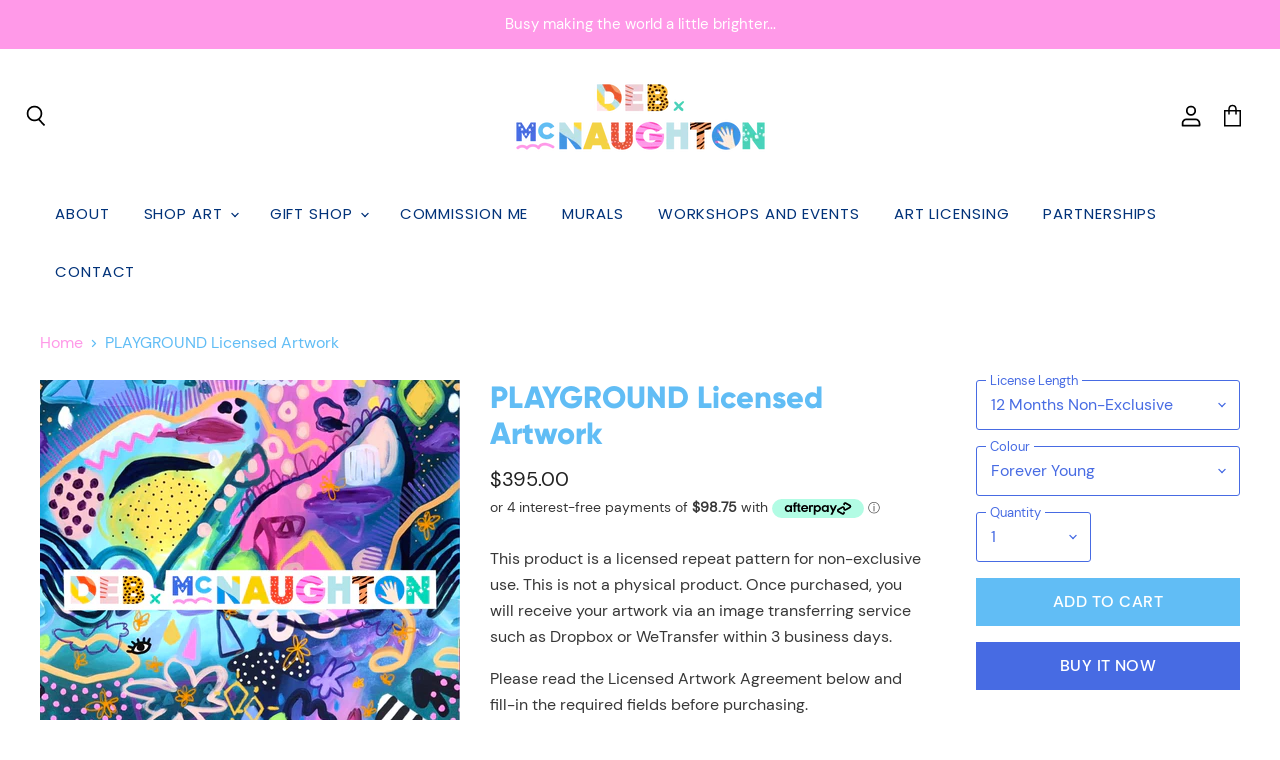

--- FILE ---
content_type: text/html; charset=utf-8
request_url: https://debmcnaughton.com/products/playground-licensed-artwork
body_size: 29305
content:
<!doctype html>
<html class="no-js no-touch" lang="en">
  <head>
    <meta charset="utf-8">
    <meta http-equiv="x-ua-compatible" content="IE=edge">

    <link rel="preconnect" href="https://cdn.shopify.com" crossorigin>

    
      <link rel="preconnect" href="https://connect.facebook.net" crossorigin>
    
    

    <title>PLAYGROUND Licensed Artwork — Deb McNaughton</title>

    
      <meta name="description" content="This product is a licensed repeat pattern for non-exclusive use. This is not a physical product. Once purchased, you will receive your artwork via an image transferring service such as Dropbox or WeTransfer within 3 business days. Please read the Licensed Artwork Agreement below and fill-in the required fields before p">
    

    
  <link rel="shortcut icon" href="//debmcnaughton.com/cdn/shop/files/Deb-McNaughton-Creative-Artist-Colourful-Fun-Shapes-Favicon_32x32.png?v=1614305507" type="image/png">


    
      <link rel="canonical" href="https://debmcnaughton.com/products/playground-licensed-artwork" />
    

    <meta name="viewport" content="width=device-width">

    
    















<meta property="og:site_name" content="Deb McNaughton">
<meta property="og:url" content="https://debmcnaughton.com/products/playground-licensed-artwork">
<meta property="og:title" content="PLAYGROUND Licensed Artwork">
<meta property="og:type" content="website">
<meta property="og:description" content="This product is a licensed repeat pattern for non-exclusive use. This is not a physical product. Once purchased, you will receive your artwork via an image transferring service such as Dropbox or WeTransfer within 3 business days. Please read the Licensed Artwork Agreement below and fill-in the required fields before p">




    
    
    

    
    
    <meta
      property="og:image"
      content="https://debmcnaughton.com/cdn/shop/products/Playground_Web_1200x1200.jpg?v=1632036609"
    />
    <meta
      property="og:image:secure_url"
      content="https://debmcnaughton.com/cdn/shop/products/Playground_Web_1200x1200.jpg?v=1632036609"
    />
    <meta property="og:image:width" content="1200" />
    <meta property="og:image:height" content="1200" />
    
    
    <meta property="og:image:alt" content="Social media image" />
  
















<meta name="twitter:title" content="PLAYGROUND Licensed Artwork">
<meta name="twitter:description" content="This product is a licensed repeat pattern for non-exclusive use. This is not a physical product. Once purchased, you will receive your artwork via an image transferring service such as Dropbox or WeTransfer within 3 business days. Please read the Licensed Artwork Agreement below and fill-in the required fields before p">


    
    
    
      
      
      <meta name="twitter:card" content="summary">
    
    
    <meta
      property="twitter:image"
      content="https://debmcnaughton.com/cdn/shop/products/Playground_Web_1200x1200_crop_center.jpg?v=1632036609"
    />
    <meta property="twitter:image:width" content="1200" />
    <meta property="twitter:image:height" content="1200" />
    
    
    <meta property="twitter:image:alt" content="Social media image" />
  



    

    <link rel="preload" href="//debmcnaughton.com/cdn/fonts/poppins/poppins_n4.0ba78fa5af9b0e1a374041b3ceaadf0a43b41362.woff2" as="font" crossorigin="anonymous">

    
      <link rel="preload" as="style" href="//debmcnaughton.com/cdn/shop/t/2/assets/theme.scss.css?v=79080786331445388301753752903">
      <link rel="preload" as="style" href="//debmcnaughton.com/cdn/shop/t/2/assets/theme-more.scss.css?v=155513296535476519101753752903">
    

    <script>window.performance && window.performance.mark && window.performance.mark('shopify.content_for_header.start');</script><meta name="google-site-verification" content="cEhuY_qyXlJgeyMhfkpD96FbL9uqfjZqp1vNHYuupCY">
<meta id="shopify-digital-wallet" name="shopify-digital-wallet" content="/25894158382/digital_wallets/dialog">
<meta name="shopify-checkout-api-token" content="53f043ac7ca9287f6c711b329323e472">
<meta id="in-context-paypal-metadata" data-shop-id="25894158382" data-venmo-supported="false" data-environment="production" data-locale="en_US" data-paypal-v4="true" data-currency="AUD">
<link rel="alternate" type="application/json+oembed" href="https://debmcnaughton.com/products/playground-licensed-artwork.oembed">
<script async="async" src="/checkouts/internal/preloads.js?locale=en-AU"></script>
<script id="shopify-features" type="application/json">{"accessToken":"53f043ac7ca9287f6c711b329323e472","betas":["rich-media-storefront-analytics"],"domain":"debmcnaughton.com","predictiveSearch":true,"shopId":25894158382,"locale":"en"}</script>
<script>var Shopify = Shopify || {};
Shopify.shop = "deb-mcnaughton.myshopify.com";
Shopify.locale = "en";
Shopify.currency = {"active":"AUD","rate":"1.0"};
Shopify.country = "AU";
Shopify.theme = {"name":"DebMcnaughton Artist.0.0 DO NOT DELETE","id":81769627694,"schema_name":"Superstore","schema_version":"3.0.0","theme_store_id":null,"role":"main"};
Shopify.theme.handle = "null";
Shopify.theme.style = {"id":null,"handle":null};
Shopify.cdnHost = "debmcnaughton.com/cdn";
Shopify.routes = Shopify.routes || {};
Shopify.routes.root = "/";</script>
<script type="module">!function(o){(o.Shopify=o.Shopify||{}).modules=!0}(window);</script>
<script>!function(o){function n(){var o=[];function n(){o.push(Array.prototype.slice.apply(arguments))}return n.q=o,n}var t=o.Shopify=o.Shopify||{};t.loadFeatures=n(),t.autoloadFeatures=n()}(window);</script>
<script id="shop-js-analytics" type="application/json">{"pageType":"product"}</script>
<script defer="defer" async type="module" src="//debmcnaughton.com/cdn/shopifycloud/shop-js/modules/v2/client.init-shop-cart-sync_BN7fPSNr.en.esm.js"></script>
<script defer="defer" async type="module" src="//debmcnaughton.com/cdn/shopifycloud/shop-js/modules/v2/chunk.common_Cbph3Kss.esm.js"></script>
<script defer="defer" async type="module" src="//debmcnaughton.com/cdn/shopifycloud/shop-js/modules/v2/chunk.modal_DKumMAJ1.esm.js"></script>
<script type="module">
  await import("//debmcnaughton.com/cdn/shopifycloud/shop-js/modules/v2/client.init-shop-cart-sync_BN7fPSNr.en.esm.js");
await import("//debmcnaughton.com/cdn/shopifycloud/shop-js/modules/v2/chunk.common_Cbph3Kss.esm.js");
await import("//debmcnaughton.com/cdn/shopifycloud/shop-js/modules/v2/chunk.modal_DKumMAJ1.esm.js");

  window.Shopify.SignInWithShop?.initShopCartSync?.({"fedCMEnabled":true,"windoidEnabled":true});

</script>
<script>(function() {
  var isLoaded = false;
  function asyncLoad() {
    if (isLoaded) return;
    isLoaded = true;
    var urls = ["https:\/\/dfjp7gc2z6ooe.cloudfront.net\/assets\/sky_pilot_v3.js?shop=deb-mcnaughton.myshopify.com","https:\/\/chimpstatic.com\/mcjs-connected\/js\/users\/98b419892dac37cce5f555c0e\/6ae5ae4f62f4d27d9a824ec37.js?shop=deb-mcnaughton.myshopify.com"];
    for (var i = 0; i < urls.length; i++) {
      var s = document.createElement('script');
      s.type = 'text/javascript';
      s.async = true;
      s.src = urls[i];
      var x = document.getElementsByTagName('script')[0];
      x.parentNode.insertBefore(s, x);
    }
  };
  if(window.attachEvent) {
    window.attachEvent('onload', asyncLoad);
  } else {
    window.addEventListener('load', asyncLoad, false);
  }
})();</script>
<script id="__st">var __st={"a":25894158382,"offset":39600,"reqid":"1d900509-f52c-47ca-94e7-5c28066fc678-1769914924","pageurl":"debmcnaughton.com\/products\/playground-licensed-artwork","u":"812b785d512c","p":"product","rtyp":"product","rid":6999164977335};</script>
<script>window.ShopifyPaypalV4VisibilityTracking = true;</script>
<script id="captcha-bootstrap">!function(){'use strict';const t='contact',e='account',n='new_comment',o=[[t,t],['blogs',n],['comments',n],[t,'customer']],c=[[e,'customer_login'],[e,'guest_login'],[e,'recover_customer_password'],[e,'create_customer']],r=t=>t.map((([t,e])=>`form[action*='/${t}']:not([data-nocaptcha='true']) input[name='form_type'][value='${e}']`)).join(','),a=t=>()=>t?[...document.querySelectorAll(t)].map((t=>t.form)):[];function s(){const t=[...o],e=r(t);return a(e)}const i='password',u='form_key',d=['recaptcha-v3-token','g-recaptcha-response','h-captcha-response',i],f=()=>{try{return window.sessionStorage}catch{return}},m='__shopify_v',_=t=>t.elements[u];function p(t,e,n=!1){try{const o=window.sessionStorage,c=JSON.parse(o.getItem(e)),{data:r}=function(t){const{data:e,action:n}=t;return t[m]||n?{data:e,action:n}:{data:t,action:n}}(c);for(const[e,n]of Object.entries(r))t.elements[e]&&(t.elements[e].value=n);n&&o.removeItem(e)}catch(o){console.error('form repopulation failed',{error:o})}}const l='form_type',E='cptcha';function T(t){t.dataset[E]=!0}const w=window,h=w.document,L='Shopify',v='ce_forms',y='captcha';let A=!1;((t,e)=>{const n=(g='f06e6c50-85a8-45c8-87d0-21a2b65856fe',I='https://cdn.shopify.com/shopifycloud/storefront-forms-hcaptcha/ce_storefront_forms_captcha_hcaptcha.v1.5.2.iife.js',D={infoText:'Protected by hCaptcha',privacyText:'Privacy',termsText:'Terms'},(t,e,n)=>{const o=w[L][v],c=o.bindForm;if(c)return c(t,g,e,D).then(n);var r;o.q.push([[t,g,e,D],n]),r=I,A||(h.body.append(Object.assign(h.createElement('script'),{id:'captcha-provider',async:!0,src:r})),A=!0)});var g,I,D;w[L]=w[L]||{},w[L][v]=w[L][v]||{},w[L][v].q=[],w[L][y]=w[L][y]||{},w[L][y].protect=function(t,e){n(t,void 0,e),T(t)},Object.freeze(w[L][y]),function(t,e,n,w,h,L){const[v,y,A,g]=function(t,e,n){const i=e?o:[],u=t?c:[],d=[...i,...u],f=r(d),m=r(i),_=r(d.filter((([t,e])=>n.includes(e))));return[a(f),a(m),a(_),s()]}(w,h,L),I=t=>{const e=t.target;return e instanceof HTMLFormElement?e:e&&e.form},D=t=>v().includes(t);t.addEventListener('submit',(t=>{const e=I(t);if(!e)return;const n=D(e)&&!e.dataset.hcaptchaBound&&!e.dataset.recaptchaBound,o=_(e),c=g().includes(e)&&(!o||!o.value);(n||c)&&t.preventDefault(),c&&!n&&(function(t){try{if(!f())return;!function(t){const e=f();if(!e)return;const n=_(t);if(!n)return;const o=n.value;o&&e.removeItem(o)}(t);const e=Array.from(Array(32),(()=>Math.random().toString(36)[2])).join('');!function(t,e){_(t)||t.append(Object.assign(document.createElement('input'),{type:'hidden',name:u})),t.elements[u].value=e}(t,e),function(t,e){const n=f();if(!n)return;const o=[...t.querySelectorAll(`input[type='${i}']`)].map((({name:t})=>t)),c=[...d,...o],r={};for(const[a,s]of new FormData(t).entries())c.includes(a)||(r[a]=s);n.setItem(e,JSON.stringify({[m]:1,action:t.action,data:r}))}(t,e)}catch(e){console.error('failed to persist form',e)}}(e),e.submit())}));const S=(t,e)=>{t&&!t.dataset[E]&&(n(t,e.some((e=>e===t))),T(t))};for(const o of['focusin','change'])t.addEventListener(o,(t=>{const e=I(t);D(e)&&S(e,y())}));const B=e.get('form_key'),M=e.get(l),P=B&&M;t.addEventListener('DOMContentLoaded',(()=>{const t=y();if(P)for(const e of t)e.elements[l].value===M&&p(e,B);[...new Set([...A(),...v().filter((t=>'true'===t.dataset.shopifyCaptcha))])].forEach((e=>S(e,t)))}))}(h,new URLSearchParams(w.location.search),n,t,e,['guest_login'])})(!0,!1)}();</script>
<script integrity="sha256-4kQ18oKyAcykRKYeNunJcIwy7WH5gtpwJnB7kiuLZ1E=" data-source-attribution="shopify.loadfeatures" defer="defer" src="//debmcnaughton.com/cdn/shopifycloud/storefront/assets/storefront/load_feature-a0a9edcb.js" crossorigin="anonymous"></script>
<script data-source-attribution="shopify.dynamic_checkout.dynamic.init">var Shopify=Shopify||{};Shopify.PaymentButton=Shopify.PaymentButton||{isStorefrontPortableWallets:!0,init:function(){window.Shopify.PaymentButton.init=function(){};var t=document.createElement("script");t.src="https://debmcnaughton.com/cdn/shopifycloud/portable-wallets/latest/portable-wallets.en.js",t.type="module",document.head.appendChild(t)}};
</script>
<script data-source-attribution="shopify.dynamic_checkout.buyer_consent">
  function portableWalletsHideBuyerConsent(e){var t=document.getElementById("shopify-buyer-consent"),n=document.getElementById("shopify-subscription-policy-button");t&&n&&(t.classList.add("hidden"),t.setAttribute("aria-hidden","true"),n.removeEventListener("click",e))}function portableWalletsShowBuyerConsent(e){var t=document.getElementById("shopify-buyer-consent"),n=document.getElementById("shopify-subscription-policy-button");t&&n&&(t.classList.remove("hidden"),t.removeAttribute("aria-hidden"),n.addEventListener("click",e))}window.Shopify?.PaymentButton&&(window.Shopify.PaymentButton.hideBuyerConsent=portableWalletsHideBuyerConsent,window.Shopify.PaymentButton.showBuyerConsent=portableWalletsShowBuyerConsent);
</script>
<script>
  function portableWalletsCleanup(e){e&&e.src&&console.error("Failed to load portable wallets script "+e.src);var t=document.querySelectorAll("shopify-accelerated-checkout .shopify-payment-button__skeleton, shopify-accelerated-checkout-cart .wallet-cart-button__skeleton"),e=document.getElementById("shopify-buyer-consent");for(let e=0;e<t.length;e++)t[e].remove();e&&e.remove()}function portableWalletsNotLoadedAsModule(e){e instanceof ErrorEvent&&"string"==typeof e.message&&e.message.includes("import.meta")&&"string"==typeof e.filename&&e.filename.includes("portable-wallets")&&(window.removeEventListener("error",portableWalletsNotLoadedAsModule),window.Shopify.PaymentButton.failedToLoad=e,"loading"===document.readyState?document.addEventListener("DOMContentLoaded",window.Shopify.PaymentButton.init):window.Shopify.PaymentButton.init())}window.addEventListener("error",portableWalletsNotLoadedAsModule);
</script>

<script type="module" src="https://debmcnaughton.com/cdn/shopifycloud/portable-wallets/latest/portable-wallets.en.js" onError="portableWalletsCleanup(this)" crossorigin="anonymous"></script>
<script nomodule>
  document.addEventListener("DOMContentLoaded", portableWalletsCleanup);
</script>

<link id="shopify-accelerated-checkout-styles" rel="stylesheet" media="screen" href="https://debmcnaughton.com/cdn/shopifycloud/portable-wallets/latest/accelerated-checkout-backwards-compat.css" crossorigin="anonymous">
<style id="shopify-accelerated-checkout-cart">
        #shopify-buyer-consent {
  margin-top: 1em;
  display: inline-block;
  width: 100%;
}

#shopify-buyer-consent.hidden {
  display: none;
}

#shopify-subscription-policy-button {
  background: none;
  border: none;
  padding: 0;
  text-decoration: underline;
  font-size: inherit;
  cursor: pointer;
}

#shopify-subscription-policy-button::before {
  box-shadow: none;
}

      </style>

<script>window.performance && window.performance.mark && window.performance.mark('shopify.content_for_header.end');</script>

    <script>
      document.documentElement.className=document.documentElement.className.replace(/\bno-js\b/,'js');
      if(window.Shopify&&window.Shopify.designMode)document.documentElement.className+=' in-theme-editor';
      if(('ontouchstart' in window)||window.DocumentTouch&&document instanceof DocumentTouch)document.documentElement.className=document.documentElement.className.replace(/\bno-touch\b/,'has-touch');
    </script>

    <script src="//debmcnaughton.com/cdn/shop/t/2/assets/api.js?v=46720568759306976631588225629"></script>

    
      <link href="//debmcnaughton.com/cdn/shop/t/2/assets/theme.scss.css?v=79080786331445388301753752903" rel="stylesheet" type="text/css" media="all" />
      <link href="//debmcnaughton.com/cdn/shop/t/2/assets/theme-more.scss.css?v=155513296535476519101753752903" rel="stylesheet" type="text/css" media="all" />
    

    

    
    <script>
      window.Theme = window.Theme || {};
      window.Theme.routes = {
        "root_url": "/",
        "account_url": "/account",
        "account_login_url": "/account/login",
        "account_logout_url": "/account/logout",
        "account_register_url": "/account/register",
        "account_addresses_url": "/account/addresses",
        "collections_url": "/collections",
        "all_products_collection_url": "/collections/all",
        "search_url": "/search",
        "cart_url": "/cart",
        "cart_add_url": "/cart/add",
        "cart_change_url": "/cart/change",
        "cart_clear_url": "/cart/clear",
        "product_recommendations_url": "/recommendations/products",
      };
    </script>
   

<script>window.__pagefly_analytics_settings__={"acceptTracking":false};</script>
 

<!-- BEGIN app block: shopify://apps/pagefly-page-builder/blocks/app-embed/83e179f7-59a0-4589-8c66-c0dddf959200 -->

<!-- BEGIN app snippet: pagefly-cro-ab-testing-main -->







<script>
  ;(function () {
    const url = new URL(window.location)
    const viewParam = url.searchParams.get('view')
    if (viewParam && viewParam.includes('variant-pf-')) {
      url.searchParams.set('pf_v', viewParam)
      url.searchParams.delete('view')
      window.history.replaceState({}, '', url)
    }
  })()
</script>



<script type='module'>
  
  window.PAGEFLY_CRO = window.PAGEFLY_CRO || {}

  window.PAGEFLY_CRO['data_debug'] = {
    original_template_suffix: "all_products",
    allow_ab_test: false,
    ab_test_start_time: 0,
    ab_test_end_time: 0,
    today_date_time: 1769914925000,
  }
  window.PAGEFLY_CRO['GA4'] = { enabled: false}
</script>

<!-- END app snippet -->








  <script src='https://cdn.shopify.com/extensions/019bf883-1122-7445-9dca-5d60e681c2c8/pagefly-page-builder-216/assets/pagefly-helper.js' defer='defer'></script>

  <script src='https://cdn.shopify.com/extensions/019bf883-1122-7445-9dca-5d60e681c2c8/pagefly-page-builder-216/assets/pagefly-general-helper.js' defer='defer'></script>

  <script src='https://cdn.shopify.com/extensions/019bf883-1122-7445-9dca-5d60e681c2c8/pagefly-page-builder-216/assets/pagefly-snap-slider.js' defer='defer'></script>

  <script src='https://cdn.shopify.com/extensions/019bf883-1122-7445-9dca-5d60e681c2c8/pagefly-page-builder-216/assets/pagefly-slideshow-v3.js' defer='defer'></script>

  <script src='https://cdn.shopify.com/extensions/019bf883-1122-7445-9dca-5d60e681c2c8/pagefly-page-builder-216/assets/pagefly-slideshow-v4.js' defer='defer'></script>

  <script src='https://cdn.shopify.com/extensions/019bf883-1122-7445-9dca-5d60e681c2c8/pagefly-page-builder-216/assets/pagefly-glider.js' defer='defer'></script>

  <script src='https://cdn.shopify.com/extensions/019bf883-1122-7445-9dca-5d60e681c2c8/pagefly-page-builder-216/assets/pagefly-slideshow-v1-v2.js' defer='defer'></script>

  <script src='https://cdn.shopify.com/extensions/019bf883-1122-7445-9dca-5d60e681c2c8/pagefly-page-builder-216/assets/pagefly-product-media.js' defer='defer'></script>

  <script src='https://cdn.shopify.com/extensions/019bf883-1122-7445-9dca-5d60e681c2c8/pagefly-page-builder-216/assets/pagefly-product.js' defer='defer'></script>


<script id='pagefly-helper-data' type='application/json'>
  {
    "page_optimization": {
      "assets_prefetching": false
    },
    "elements_asset_mapper": {
      "Accordion": "https://cdn.shopify.com/extensions/019bf883-1122-7445-9dca-5d60e681c2c8/pagefly-page-builder-216/assets/pagefly-accordion.js",
      "Accordion3": "https://cdn.shopify.com/extensions/019bf883-1122-7445-9dca-5d60e681c2c8/pagefly-page-builder-216/assets/pagefly-accordion3.js",
      "CountDown": "https://cdn.shopify.com/extensions/019bf883-1122-7445-9dca-5d60e681c2c8/pagefly-page-builder-216/assets/pagefly-countdown.js",
      "GMap1": "https://cdn.shopify.com/extensions/019bf883-1122-7445-9dca-5d60e681c2c8/pagefly-page-builder-216/assets/pagefly-gmap.js",
      "GMap2": "https://cdn.shopify.com/extensions/019bf883-1122-7445-9dca-5d60e681c2c8/pagefly-page-builder-216/assets/pagefly-gmap.js",
      "GMapBasicV2": "https://cdn.shopify.com/extensions/019bf883-1122-7445-9dca-5d60e681c2c8/pagefly-page-builder-216/assets/pagefly-gmap.js",
      "GMapAdvancedV2": "https://cdn.shopify.com/extensions/019bf883-1122-7445-9dca-5d60e681c2c8/pagefly-page-builder-216/assets/pagefly-gmap.js",
      "HTML.Video": "https://cdn.shopify.com/extensions/019bf883-1122-7445-9dca-5d60e681c2c8/pagefly-page-builder-216/assets/pagefly-htmlvideo.js",
      "HTML.Video2": "https://cdn.shopify.com/extensions/019bf883-1122-7445-9dca-5d60e681c2c8/pagefly-page-builder-216/assets/pagefly-htmlvideo2.js",
      "HTML.Video3": "https://cdn.shopify.com/extensions/019bf883-1122-7445-9dca-5d60e681c2c8/pagefly-page-builder-216/assets/pagefly-htmlvideo2.js",
      "BackgroundVideo": "https://cdn.shopify.com/extensions/019bf883-1122-7445-9dca-5d60e681c2c8/pagefly-page-builder-216/assets/pagefly-htmlvideo2.js",
      "Instagram": "https://cdn.shopify.com/extensions/019bf883-1122-7445-9dca-5d60e681c2c8/pagefly-page-builder-216/assets/pagefly-instagram.js",
      "Instagram2": "https://cdn.shopify.com/extensions/019bf883-1122-7445-9dca-5d60e681c2c8/pagefly-page-builder-216/assets/pagefly-instagram.js",
      "Insta3": "https://cdn.shopify.com/extensions/019bf883-1122-7445-9dca-5d60e681c2c8/pagefly-page-builder-216/assets/pagefly-instagram3.js",
      "Tabs": "https://cdn.shopify.com/extensions/019bf883-1122-7445-9dca-5d60e681c2c8/pagefly-page-builder-216/assets/pagefly-tab.js",
      "Tabs3": "https://cdn.shopify.com/extensions/019bf883-1122-7445-9dca-5d60e681c2c8/pagefly-page-builder-216/assets/pagefly-tab3.js",
      "ProductBox": "https://cdn.shopify.com/extensions/019bf883-1122-7445-9dca-5d60e681c2c8/pagefly-page-builder-216/assets/pagefly-cart.js",
      "FBPageBox2": "https://cdn.shopify.com/extensions/019bf883-1122-7445-9dca-5d60e681c2c8/pagefly-page-builder-216/assets/pagefly-facebook.js",
      "FBLikeButton2": "https://cdn.shopify.com/extensions/019bf883-1122-7445-9dca-5d60e681c2c8/pagefly-page-builder-216/assets/pagefly-facebook.js",
      "TwitterFeed2": "https://cdn.shopify.com/extensions/019bf883-1122-7445-9dca-5d60e681c2c8/pagefly-page-builder-216/assets/pagefly-twitter.js",
      "Paragraph4": "https://cdn.shopify.com/extensions/019bf883-1122-7445-9dca-5d60e681c2c8/pagefly-page-builder-216/assets/pagefly-paragraph4.js",

      "AliReviews": "https://cdn.shopify.com/extensions/019bf883-1122-7445-9dca-5d60e681c2c8/pagefly-page-builder-216/assets/pagefly-3rd-elements.js",
      "BackInStock": "https://cdn.shopify.com/extensions/019bf883-1122-7445-9dca-5d60e681c2c8/pagefly-page-builder-216/assets/pagefly-3rd-elements.js",
      "GloboBackInStock": "https://cdn.shopify.com/extensions/019bf883-1122-7445-9dca-5d60e681c2c8/pagefly-page-builder-216/assets/pagefly-3rd-elements.js",
      "GrowaveWishlist": "https://cdn.shopify.com/extensions/019bf883-1122-7445-9dca-5d60e681c2c8/pagefly-page-builder-216/assets/pagefly-3rd-elements.js",
      "InfiniteOptionsShopPad": "https://cdn.shopify.com/extensions/019bf883-1122-7445-9dca-5d60e681c2c8/pagefly-page-builder-216/assets/pagefly-3rd-elements.js",
      "InkybayProductPersonalizer": "https://cdn.shopify.com/extensions/019bf883-1122-7445-9dca-5d60e681c2c8/pagefly-page-builder-216/assets/pagefly-3rd-elements.js",
      "LimeSpot": "https://cdn.shopify.com/extensions/019bf883-1122-7445-9dca-5d60e681c2c8/pagefly-page-builder-216/assets/pagefly-3rd-elements.js",
      "Loox": "https://cdn.shopify.com/extensions/019bf883-1122-7445-9dca-5d60e681c2c8/pagefly-page-builder-216/assets/pagefly-3rd-elements.js",
      "Opinew": "https://cdn.shopify.com/extensions/019bf883-1122-7445-9dca-5d60e681c2c8/pagefly-page-builder-216/assets/pagefly-3rd-elements.js",
      "Powr": "https://cdn.shopify.com/extensions/019bf883-1122-7445-9dca-5d60e681c2c8/pagefly-page-builder-216/assets/pagefly-3rd-elements.js",
      "ProductReviews": "https://cdn.shopify.com/extensions/019bf883-1122-7445-9dca-5d60e681c2c8/pagefly-page-builder-216/assets/pagefly-3rd-elements.js",
      "PushOwl": "https://cdn.shopify.com/extensions/019bf883-1122-7445-9dca-5d60e681c2c8/pagefly-page-builder-216/assets/pagefly-3rd-elements.js",
      "ReCharge": "https://cdn.shopify.com/extensions/019bf883-1122-7445-9dca-5d60e681c2c8/pagefly-page-builder-216/assets/pagefly-3rd-elements.js",
      "Rivyo": "https://cdn.shopify.com/extensions/019bf883-1122-7445-9dca-5d60e681c2c8/pagefly-page-builder-216/assets/pagefly-3rd-elements.js",
      "TrackingMore": "https://cdn.shopify.com/extensions/019bf883-1122-7445-9dca-5d60e681c2c8/pagefly-page-builder-216/assets/pagefly-3rd-elements.js",
      "Vitals": "https://cdn.shopify.com/extensions/019bf883-1122-7445-9dca-5d60e681c2c8/pagefly-page-builder-216/assets/pagefly-3rd-elements.js",
      "Wiser": "https://cdn.shopify.com/extensions/019bf883-1122-7445-9dca-5d60e681c2c8/pagefly-page-builder-216/assets/pagefly-3rd-elements.js"
    },
    "custom_elements_mapper": {
      "pf-click-action-element": "https://cdn.shopify.com/extensions/019bf883-1122-7445-9dca-5d60e681c2c8/pagefly-page-builder-216/assets/pagefly-click-action-element.js",
      "pf-dialog-element": "https://cdn.shopify.com/extensions/019bf883-1122-7445-9dca-5d60e681c2c8/pagefly-page-builder-216/assets/pagefly-dialog-element.js"
    }
  }
</script>


<!-- END app block --><!-- BEGIN app block: shopify://apps/instafeed/blocks/head-block/c447db20-095d-4a10-9725-b5977662c9d5 --><link rel="preconnect" href="https://cdn.nfcube.com/">
<link rel="preconnect" href="https://scontent.cdninstagram.com/">


  <script>
    document.addEventListener('DOMContentLoaded', function () {
      let instafeedScript = document.createElement('script');

      
        instafeedScript.src = 'https://storage.nfcube.com/instafeed-63f403dc014f8bcd1b8eef50a2097569.js';
      

      document.body.appendChild(instafeedScript);
    });
  </script>





<!-- END app block --><link href="https://monorail-edge.shopifysvc.com" rel="dns-prefetch">
<script>(function(){if ("sendBeacon" in navigator && "performance" in window) {try {var session_token_from_headers = performance.getEntriesByType('navigation')[0].serverTiming.find(x => x.name == '_s').description;} catch {var session_token_from_headers = undefined;}var session_cookie_matches = document.cookie.match(/_shopify_s=([^;]*)/);var session_token_from_cookie = session_cookie_matches && session_cookie_matches.length === 2 ? session_cookie_matches[1] : "";var session_token = session_token_from_headers || session_token_from_cookie || "";function handle_abandonment_event(e) {var entries = performance.getEntries().filter(function(entry) {return /monorail-edge.shopifysvc.com/.test(entry.name);});if (!window.abandonment_tracked && entries.length === 0) {window.abandonment_tracked = true;var currentMs = Date.now();var navigation_start = performance.timing.navigationStart;var payload = {shop_id: 25894158382,url: window.location.href,navigation_start,duration: currentMs - navigation_start,session_token,page_type: "product"};window.navigator.sendBeacon("https://monorail-edge.shopifysvc.com/v1/produce", JSON.stringify({schema_id: "online_store_buyer_site_abandonment/1.1",payload: payload,metadata: {event_created_at_ms: currentMs,event_sent_at_ms: currentMs}}));}}window.addEventListener('pagehide', handle_abandonment_event);}}());</script>
<script id="web-pixels-manager-setup">(function e(e,d,r,n,o){if(void 0===o&&(o={}),!Boolean(null===(a=null===(i=window.Shopify)||void 0===i?void 0:i.analytics)||void 0===a?void 0:a.replayQueue)){var i,a;window.Shopify=window.Shopify||{};var t=window.Shopify;t.analytics=t.analytics||{};var s=t.analytics;s.replayQueue=[],s.publish=function(e,d,r){return s.replayQueue.push([e,d,r]),!0};try{self.performance.mark("wpm:start")}catch(e){}var l=function(){var e={modern:/Edge?\/(1{2}[4-9]|1[2-9]\d|[2-9]\d{2}|\d{4,})\.\d+(\.\d+|)|Firefox\/(1{2}[4-9]|1[2-9]\d|[2-9]\d{2}|\d{4,})\.\d+(\.\d+|)|Chrom(ium|e)\/(9{2}|\d{3,})\.\d+(\.\d+|)|(Maci|X1{2}).+ Version\/(15\.\d+|(1[6-9]|[2-9]\d|\d{3,})\.\d+)([,.]\d+|)( \(\w+\)|)( Mobile\/\w+|) Safari\/|Chrome.+OPR\/(9{2}|\d{3,})\.\d+\.\d+|(CPU[ +]OS|iPhone[ +]OS|CPU[ +]iPhone|CPU IPhone OS|CPU iPad OS)[ +]+(15[._]\d+|(1[6-9]|[2-9]\d|\d{3,})[._]\d+)([._]\d+|)|Android:?[ /-](13[3-9]|1[4-9]\d|[2-9]\d{2}|\d{4,})(\.\d+|)(\.\d+|)|Android.+Firefox\/(13[5-9]|1[4-9]\d|[2-9]\d{2}|\d{4,})\.\d+(\.\d+|)|Android.+Chrom(ium|e)\/(13[3-9]|1[4-9]\d|[2-9]\d{2}|\d{4,})\.\d+(\.\d+|)|SamsungBrowser\/([2-9]\d|\d{3,})\.\d+/,legacy:/Edge?\/(1[6-9]|[2-9]\d|\d{3,})\.\d+(\.\d+|)|Firefox\/(5[4-9]|[6-9]\d|\d{3,})\.\d+(\.\d+|)|Chrom(ium|e)\/(5[1-9]|[6-9]\d|\d{3,})\.\d+(\.\d+|)([\d.]+$|.*Safari\/(?![\d.]+ Edge\/[\d.]+$))|(Maci|X1{2}).+ Version\/(10\.\d+|(1[1-9]|[2-9]\d|\d{3,})\.\d+)([,.]\d+|)( \(\w+\)|)( Mobile\/\w+|) Safari\/|Chrome.+OPR\/(3[89]|[4-9]\d|\d{3,})\.\d+\.\d+|(CPU[ +]OS|iPhone[ +]OS|CPU[ +]iPhone|CPU IPhone OS|CPU iPad OS)[ +]+(10[._]\d+|(1[1-9]|[2-9]\d|\d{3,})[._]\d+)([._]\d+|)|Android:?[ /-](13[3-9]|1[4-9]\d|[2-9]\d{2}|\d{4,})(\.\d+|)(\.\d+|)|Mobile Safari.+OPR\/([89]\d|\d{3,})\.\d+\.\d+|Android.+Firefox\/(13[5-9]|1[4-9]\d|[2-9]\d{2}|\d{4,})\.\d+(\.\d+|)|Android.+Chrom(ium|e)\/(13[3-9]|1[4-9]\d|[2-9]\d{2}|\d{4,})\.\d+(\.\d+|)|Android.+(UC? ?Browser|UCWEB|U3)[ /]?(15\.([5-9]|\d{2,})|(1[6-9]|[2-9]\d|\d{3,})\.\d+)\.\d+|SamsungBrowser\/(5\.\d+|([6-9]|\d{2,})\.\d+)|Android.+MQ{2}Browser\/(14(\.(9|\d{2,})|)|(1[5-9]|[2-9]\d|\d{3,})(\.\d+|))(\.\d+|)|K[Aa][Ii]OS\/(3\.\d+|([4-9]|\d{2,})\.\d+)(\.\d+|)/},d=e.modern,r=e.legacy,n=navigator.userAgent;return n.match(d)?"modern":n.match(r)?"legacy":"unknown"}(),u="modern"===l?"modern":"legacy",c=(null!=n?n:{modern:"",legacy:""})[u],f=function(e){return[e.baseUrl,"/wpm","/b",e.hashVersion,"modern"===e.buildTarget?"m":"l",".js"].join("")}({baseUrl:d,hashVersion:r,buildTarget:u}),m=function(e){var d=e.version,r=e.bundleTarget,n=e.surface,o=e.pageUrl,i=e.monorailEndpoint;return{emit:function(e){var a=e.status,t=e.errorMsg,s=(new Date).getTime(),l=JSON.stringify({metadata:{event_sent_at_ms:s},events:[{schema_id:"web_pixels_manager_load/3.1",payload:{version:d,bundle_target:r,page_url:o,status:a,surface:n,error_msg:t},metadata:{event_created_at_ms:s}}]});if(!i)return console&&console.warn&&console.warn("[Web Pixels Manager] No Monorail endpoint provided, skipping logging."),!1;try{return self.navigator.sendBeacon.bind(self.navigator)(i,l)}catch(e){}var u=new XMLHttpRequest;try{return u.open("POST",i,!0),u.setRequestHeader("Content-Type","text/plain"),u.send(l),!0}catch(e){return console&&console.warn&&console.warn("[Web Pixels Manager] Got an unhandled error while logging to Monorail."),!1}}}}({version:r,bundleTarget:l,surface:e.surface,pageUrl:self.location.href,monorailEndpoint:e.monorailEndpoint});try{o.browserTarget=l,function(e){var d=e.src,r=e.async,n=void 0===r||r,o=e.onload,i=e.onerror,a=e.sri,t=e.scriptDataAttributes,s=void 0===t?{}:t,l=document.createElement("script"),u=document.querySelector("head"),c=document.querySelector("body");if(l.async=n,l.src=d,a&&(l.integrity=a,l.crossOrigin="anonymous"),s)for(var f in s)if(Object.prototype.hasOwnProperty.call(s,f))try{l.dataset[f]=s[f]}catch(e){}if(o&&l.addEventListener("load",o),i&&l.addEventListener("error",i),u)u.appendChild(l);else{if(!c)throw new Error("Did not find a head or body element to append the script");c.appendChild(l)}}({src:f,async:!0,onload:function(){if(!function(){var e,d;return Boolean(null===(d=null===(e=window.Shopify)||void 0===e?void 0:e.analytics)||void 0===d?void 0:d.initialized)}()){var d=window.webPixelsManager.init(e)||void 0;if(d){var r=window.Shopify.analytics;r.replayQueue.forEach((function(e){var r=e[0],n=e[1],o=e[2];d.publishCustomEvent(r,n,o)})),r.replayQueue=[],r.publish=d.publishCustomEvent,r.visitor=d.visitor,r.initialized=!0}}},onerror:function(){return m.emit({status:"failed",errorMsg:"".concat(f," has failed to load")})},sri:function(e){var d=/^sha384-[A-Za-z0-9+/=]+$/;return"string"==typeof e&&d.test(e)}(c)?c:"",scriptDataAttributes:o}),m.emit({status:"loading"})}catch(e){m.emit({status:"failed",errorMsg:(null==e?void 0:e.message)||"Unknown error"})}}})({shopId: 25894158382,storefrontBaseUrl: "https://debmcnaughton.com",extensionsBaseUrl: "https://extensions.shopifycdn.com/cdn/shopifycloud/web-pixels-manager",monorailEndpoint: "https://monorail-edge.shopifysvc.com/unstable/produce_batch",surface: "storefront-renderer",enabledBetaFlags: ["2dca8a86"],webPixelsConfigList: [{"id":"489423031","configuration":"{\"config\":\"{\\\"pixel_id\\\":\\\"G-TL5DHGZMLN\\\",\\\"target_country\\\":\\\"AU\\\",\\\"gtag_events\\\":[{\\\"type\\\":\\\"begin_checkout\\\",\\\"action_label\\\":\\\"G-TL5DHGZMLN\\\"},{\\\"type\\\":\\\"search\\\",\\\"action_label\\\":\\\"G-TL5DHGZMLN\\\"},{\\\"type\\\":\\\"view_item\\\",\\\"action_label\\\":[\\\"G-TL5DHGZMLN\\\",\\\"MC-7KGMGDZSKN\\\"]},{\\\"type\\\":\\\"purchase\\\",\\\"action_label\\\":[\\\"G-TL5DHGZMLN\\\",\\\"MC-7KGMGDZSKN\\\"]},{\\\"type\\\":\\\"page_view\\\",\\\"action_label\\\":[\\\"G-TL5DHGZMLN\\\",\\\"MC-7KGMGDZSKN\\\"]},{\\\"type\\\":\\\"add_payment_info\\\",\\\"action_label\\\":\\\"G-TL5DHGZMLN\\\"},{\\\"type\\\":\\\"add_to_cart\\\",\\\"action_label\\\":\\\"G-TL5DHGZMLN\\\"}],\\\"enable_monitoring_mode\\\":false}\"}","eventPayloadVersion":"v1","runtimeContext":"OPEN","scriptVersion":"b2a88bafab3e21179ed38636efcd8a93","type":"APP","apiClientId":1780363,"privacyPurposes":[],"dataSharingAdjustments":{"protectedCustomerApprovalScopes":["read_customer_address","read_customer_email","read_customer_name","read_customer_personal_data","read_customer_phone"]}},{"id":"239567031","configuration":"{\"pixel_id\":\"1163857100698836\",\"pixel_type\":\"facebook_pixel\",\"metaapp_system_user_token\":\"-\"}","eventPayloadVersion":"v1","runtimeContext":"OPEN","scriptVersion":"ca16bc87fe92b6042fbaa3acc2fbdaa6","type":"APP","apiClientId":2329312,"privacyPurposes":["ANALYTICS","MARKETING","SALE_OF_DATA"],"dataSharingAdjustments":{"protectedCustomerApprovalScopes":["read_customer_address","read_customer_email","read_customer_name","read_customer_personal_data","read_customer_phone"]}},{"id":"73859255","configuration":"{\"tagID\":\"2612786979030\"}","eventPayloadVersion":"v1","runtimeContext":"STRICT","scriptVersion":"18031546ee651571ed29edbe71a3550b","type":"APP","apiClientId":3009811,"privacyPurposes":["ANALYTICS","MARKETING","SALE_OF_DATA"],"dataSharingAdjustments":{"protectedCustomerApprovalScopes":["read_customer_address","read_customer_email","read_customer_name","read_customer_personal_data","read_customer_phone"]}},{"id":"77070519","eventPayloadVersion":"v1","runtimeContext":"LAX","scriptVersion":"1","type":"CUSTOM","privacyPurposes":["ANALYTICS"],"name":"Google Analytics tag (migrated)"},{"id":"shopify-app-pixel","configuration":"{}","eventPayloadVersion":"v1","runtimeContext":"STRICT","scriptVersion":"0450","apiClientId":"shopify-pixel","type":"APP","privacyPurposes":["ANALYTICS","MARKETING"]},{"id":"shopify-custom-pixel","eventPayloadVersion":"v1","runtimeContext":"LAX","scriptVersion":"0450","apiClientId":"shopify-pixel","type":"CUSTOM","privacyPurposes":["ANALYTICS","MARKETING"]}],isMerchantRequest: false,initData: {"shop":{"name":"Deb McNaughton","paymentSettings":{"currencyCode":"AUD"},"myshopifyDomain":"deb-mcnaughton.myshopify.com","countryCode":"AU","storefrontUrl":"https:\/\/debmcnaughton.com"},"customer":null,"cart":null,"checkout":null,"productVariants":[{"price":{"amount":395.0,"currencyCode":"AUD"},"product":{"title":"PLAYGROUND Licensed Artwork","vendor":"Artist Deb McNaughton","id":"6999164977335","untranslatedTitle":"PLAYGROUND Licensed Artwork","url":"\/products\/playground-licensed-artwork","type":"Licensed Artwork"},"id":"40734932205751","image":{"src":"\/\/debmcnaughton.com\/cdn\/shop\/products\/Playground_Web.jpg?v=1632036609"},"sku":"","title":"12 Months Non-Exclusive \/ Forever Young","untranslatedTitle":"12 Months Non-Exclusive \/ Forever Young"}],"purchasingCompany":null},},"https://debmcnaughton.com/cdn","1d2a099fw23dfb22ep557258f5m7a2edbae",{"modern":"","legacy":""},{"shopId":"25894158382","storefrontBaseUrl":"https:\/\/debmcnaughton.com","extensionBaseUrl":"https:\/\/extensions.shopifycdn.com\/cdn\/shopifycloud\/web-pixels-manager","surface":"storefront-renderer","enabledBetaFlags":"[\"2dca8a86\"]","isMerchantRequest":"false","hashVersion":"1d2a099fw23dfb22ep557258f5m7a2edbae","publish":"custom","events":"[[\"page_viewed\",{}],[\"product_viewed\",{\"productVariant\":{\"price\":{\"amount\":395.0,\"currencyCode\":\"AUD\"},\"product\":{\"title\":\"PLAYGROUND Licensed Artwork\",\"vendor\":\"Artist Deb McNaughton\",\"id\":\"6999164977335\",\"untranslatedTitle\":\"PLAYGROUND Licensed Artwork\",\"url\":\"\/products\/playground-licensed-artwork\",\"type\":\"Licensed Artwork\"},\"id\":\"40734932205751\",\"image\":{\"src\":\"\/\/debmcnaughton.com\/cdn\/shop\/products\/Playground_Web.jpg?v=1632036609\"},\"sku\":\"\",\"title\":\"12 Months Non-Exclusive \/ Forever Young\",\"untranslatedTitle\":\"12 Months Non-Exclusive \/ Forever Young\"}}]]"});</script><script>
  window.ShopifyAnalytics = window.ShopifyAnalytics || {};
  window.ShopifyAnalytics.meta = window.ShopifyAnalytics.meta || {};
  window.ShopifyAnalytics.meta.currency = 'AUD';
  var meta = {"product":{"id":6999164977335,"gid":"gid:\/\/shopify\/Product\/6999164977335","vendor":"Artist Deb McNaughton","type":"Licensed Artwork","handle":"playground-licensed-artwork","variants":[{"id":40734932205751,"price":39500,"name":"PLAYGROUND Licensed Artwork - 12 Months Non-Exclusive \/ Forever Young","public_title":"12 Months Non-Exclusive \/ Forever Young","sku":""}],"remote":false},"page":{"pageType":"product","resourceType":"product","resourceId":6999164977335,"requestId":"1d900509-f52c-47ca-94e7-5c28066fc678-1769914924"}};
  for (var attr in meta) {
    window.ShopifyAnalytics.meta[attr] = meta[attr];
  }
</script>
<script class="analytics">
  (function () {
    var customDocumentWrite = function(content) {
      var jquery = null;

      if (window.jQuery) {
        jquery = window.jQuery;
      } else if (window.Checkout && window.Checkout.$) {
        jquery = window.Checkout.$;
      }

      if (jquery) {
        jquery('body').append(content);
      }
    };

    var hasLoggedConversion = function(token) {
      if (token) {
        return document.cookie.indexOf('loggedConversion=' + token) !== -1;
      }
      return false;
    }

    var setCookieIfConversion = function(token) {
      if (token) {
        var twoMonthsFromNow = new Date(Date.now());
        twoMonthsFromNow.setMonth(twoMonthsFromNow.getMonth() + 2);

        document.cookie = 'loggedConversion=' + token + '; expires=' + twoMonthsFromNow;
      }
    }

    var trekkie = window.ShopifyAnalytics.lib = window.trekkie = window.trekkie || [];
    if (trekkie.integrations) {
      return;
    }
    trekkie.methods = [
      'identify',
      'page',
      'ready',
      'track',
      'trackForm',
      'trackLink'
    ];
    trekkie.factory = function(method) {
      return function() {
        var args = Array.prototype.slice.call(arguments);
        args.unshift(method);
        trekkie.push(args);
        return trekkie;
      };
    };
    for (var i = 0; i < trekkie.methods.length; i++) {
      var key = trekkie.methods[i];
      trekkie[key] = trekkie.factory(key);
    }
    trekkie.load = function(config) {
      trekkie.config = config || {};
      trekkie.config.initialDocumentCookie = document.cookie;
      var first = document.getElementsByTagName('script')[0];
      var script = document.createElement('script');
      script.type = 'text/javascript';
      script.onerror = function(e) {
        var scriptFallback = document.createElement('script');
        scriptFallback.type = 'text/javascript';
        scriptFallback.onerror = function(error) {
                var Monorail = {
      produce: function produce(monorailDomain, schemaId, payload) {
        var currentMs = new Date().getTime();
        var event = {
          schema_id: schemaId,
          payload: payload,
          metadata: {
            event_created_at_ms: currentMs,
            event_sent_at_ms: currentMs
          }
        };
        return Monorail.sendRequest("https://" + monorailDomain + "/v1/produce", JSON.stringify(event));
      },
      sendRequest: function sendRequest(endpointUrl, payload) {
        // Try the sendBeacon API
        if (window && window.navigator && typeof window.navigator.sendBeacon === 'function' && typeof window.Blob === 'function' && !Monorail.isIos12()) {
          var blobData = new window.Blob([payload], {
            type: 'text/plain'
          });

          if (window.navigator.sendBeacon(endpointUrl, blobData)) {
            return true;
          } // sendBeacon was not successful

        } // XHR beacon

        var xhr = new XMLHttpRequest();

        try {
          xhr.open('POST', endpointUrl);
          xhr.setRequestHeader('Content-Type', 'text/plain');
          xhr.send(payload);
        } catch (e) {
          console.log(e);
        }

        return false;
      },
      isIos12: function isIos12() {
        return window.navigator.userAgent.lastIndexOf('iPhone; CPU iPhone OS 12_') !== -1 || window.navigator.userAgent.lastIndexOf('iPad; CPU OS 12_') !== -1;
      }
    };
    Monorail.produce('monorail-edge.shopifysvc.com',
      'trekkie_storefront_load_errors/1.1',
      {shop_id: 25894158382,
      theme_id: 81769627694,
      app_name: "storefront",
      context_url: window.location.href,
      source_url: "//debmcnaughton.com/cdn/s/trekkie.storefront.c59ea00e0474b293ae6629561379568a2d7c4bba.min.js"});

        };
        scriptFallback.async = true;
        scriptFallback.src = '//debmcnaughton.com/cdn/s/trekkie.storefront.c59ea00e0474b293ae6629561379568a2d7c4bba.min.js';
        first.parentNode.insertBefore(scriptFallback, first);
      };
      script.async = true;
      script.src = '//debmcnaughton.com/cdn/s/trekkie.storefront.c59ea00e0474b293ae6629561379568a2d7c4bba.min.js';
      first.parentNode.insertBefore(script, first);
    };
    trekkie.load(
      {"Trekkie":{"appName":"storefront","development":false,"defaultAttributes":{"shopId":25894158382,"isMerchantRequest":null,"themeId":81769627694,"themeCityHash":"8470094393908018906","contentLanguage":"en","currency":"AUD","eventMetadataId":"99fd8817-bd6a-492b-84b0-b8a3d5a1eddd"},"isServerSideCookieWritingEnabled":true,"monorailRegion":"shop_domain","enabledBetaFlags":["65f19447","b5387b81"]},"Session Attribution":{},"S2S":{"facebookCapiEnabled":true,"source":"trekkie-storefront-renderer","apiClientId":580111}}
    );

    var loaded = false;
    trekkie.ready(function() {
      if (loaded) return;
      loaded = true;

      window.ShopifyAnalytics.lib = window.trekkie;

      var originalDocumentWrite = document.write;
      document.write = customDocumentWrite;
      try { window.ShopifyAnalytics.merchantGoogleAnalytics.call(this); } catch(error) {};
      document.write = originalDocumentWrite;

      window.ShopifyAnalytics.lib.page(null,{"pageType":"product","resourceType":"product","resourceId":6999164977335,"requestId":"1d900509-f52c-47ca-94e7-5c28066fc678-1769914924","shopifyEmitted":true});

      var match = window.location.pathname.match(/checkouts\/(.+)\/(thank_you|post_purchase)/)
      var token = match? match[1]: undefined;
      if (!hasLoggedConversion(token)) {
        setCookieIfConversion(token);
        window.ShopifyAnalytics.lib.track("Viewed Product",{"currency":"AUD","variantId":40734932205751,"productId":6999164977335,"productGid":"gid:\/\/shopify\/Product\/6999164977335","name":"PLAYGROUND Licensed Artwork - 12 Months Non-Exclusive \/ Forever Young","price":"395.00","sku":"","brand":"Artist Deb McNaughton","variant":"12 Months Non-Exclusive \/ Forever Young","category":"Licensed Artwork","nonInteraction":true,"remote":false},undefined,undefined,{"shopifyEmitted":true});
      window.ShopifyAnalytics.lib.track("monorail:\/\/trekkie_storefront_viewed_product\/1.1",{"currency":"AUD","variantId":40734932205751,"productId":6999164977335,"productGid":"gid:\/\/shopify\/Product\/6999164977335","name":"PLAYGROUND Licensed Artwork - 12 Months Non-Exclusive \/ Forever Young","price":"395.00","sku":"","brand":"Artist Deb McNaughton","variant":"12 Months Non-Exclusive \/ Forever Young","category":"Licensed Artwork","nonInteraction":true,"remote":false,"referer":"https:\/\/debmcnaughton.com\/products\/playground-licensed-artwork"});
      }
    });


        var eventsListenerScript = document.createElement('script');
        eventsListenerScript.async = true;
        eventsListenerScript.src = "//debmcnaughton.com/cdn/shopifycloud/storefront/assets/shop_events_listener-3da45d37.js";
        document.getElementsByTagName('head')[0].appendChild(eventsListenerScript);

})();</script>
  <script>
  if (!window.ga || (window.ga && typeof window.ga !== 'function')) {
    window.ga = function ga() {
      (window.ga.q = window.ga.q || []).push(arguments);
      if (window.Shopify && window.Shopify.analytics && typeof window.Shopify.analytics.publish === 'function') {
        window.Shopify.analytics.publish("ga_stub_called", {}, {sendTo: "google_osp_migration"});
      }
      console.error("Shopify's Google Analytics stub called with:", Array.from(arguments), "\nSee https://help.shopify.com/manual/promoting-marketing/pixels/pixel-migration#google for more information.");
    };
    if (window.Shopify && window.Shopify.analytics && typeof window.Shopify.analytics.publish === 'function') {
      window.Shopify.analytics.publish("ga_stub_initialized", {}, {sendTo: "google_osp_migration"});
    }
  }
</script>
<script
  defer
  src="https://debmcnaughton.com/cdn/shopifycloud/perf-kit/shopify-perf-kit-3.1.0.min.js"
  data-application="storefront-renderer"
  data-shop-id="25894158382"
  data-render-region="gcp-us-central1"
  data-page-type="product"
  data-theme-instance-id="81769627694"
  data-theme-name="Superstore"
  data-theme-version="3.0.0"
  data-monorail-region="shop_domain"
  data-resource-timing-sampling-rate="10"
  data-shs="true"
  data-shs-beacon="true"
  data-shs-export-with-fetch="true"
  data-shs-logs-sample-rate="1"
  data-shs-beacon-endpoint="https://debmcnaughton.com/api/collect"
></script>
</head> 

  <body
    
    class="template-product"
    
      data-instant-allow-query-string
    
  >
    <a class="skip-to-main" href="#site-main">Skip to content</a>
    <div id="shopify-section-static-announcement" class="shopify-section site-announcement"><script
  type="application/json"
  data-section-id="static-announcement"
  data-section-type="static-announcement">
</script>









  
    <div
      class="
        announcement-bar
        
      "
      style="
        color: #ffffff;
        background: #ff99e8;
      ">
      

      
        <div class="announcement-bar-text">
          Busy making the world a little brighter...
        </div>
      

      <div class="announcement-bar-text-mobile">
        
          Busy making the world a little brighter...
        
      </div>
    </div>
  


</div>
    <div id="shopify-section-static-utility-bar" class="shopify-section"><style data-shopify>
  .utility-bar {
    background-color: #eb83f5;
  }

  .utility-bar a {
    color: #ffffff;
  }

  .utility-bar a:hover {
    color: #ffffff;
  }
</style>

<script
  type="application/json"
  data-section-type="static-utility-bar"
  data-section-id="static-utility-bar"
  data-section-data
>
  {
    "settings": {
      "mobile_layout": "below"
    }
  }
</script>



</div>

    
        <div id="shopify-section-static-basic-header" class="shopify-section site-header-wrapper">

<script
  type="application/json"
  data-section-id="static-basic-header"
  data-section-type="static-header"
  data-section-data>
  {
    "settings": {
      "header_layout": "basic",
      "navigation_layout": "below",
      "sticky_header": true,
      "desktop_logo_position": "center",
      "live_search": {
        "enable": true,
        "content_types": "article,page,product",
        "money_format": "${{amount}}",
        "context": {
          "view_all_results": "View all results",
          "view_all_products": "View all products",
          "content_results": {
            "title": "Posts and pages",
            "no_results": "No results."
          },
          "no_results_products": {
            "title": "No products for “*terms*”.",
            "message": "Sorry, we couldn’t find any matches."
          }
        }
      }
    }
  }
</script>

<style data-shopify>
  
    .site-header {
      border-bottom: 5px solid #ffffff;
    }
  
</style>



<header
  class="
    site-header
    site-header--basic
    site-header--basic-navigation-below
    
    site-header--desktop-logo-center
    site-header--mobile-logo-center
    site-header-accounts-enabled
    site-header-nav--open
  "
  role="banner"
  data-site-header
>
  <div
    class="
      site-header-main
      
        site-header--full-width
      
      live-search--hidden
      
        live-search-enabled
      
    "
    data-site-header-main
    data-site-header-sticky
  >
    <button class="site-header-button site-header-menu-button" href="#" data-menu-toggle>
      <div class="site-header-icon site-header-menu-icon" tabindex="-1">
        
                                                                                      <svg class="icon-menu "    aria-hidden="true"    focusable="false"    role="presentation"    xmlns="http://www.w3.org/2000/svg" width="22" height="18" viewBox="0 0 22 18" fill="none">          <title>Menu icon</title>        <path d="M21 2H1" stroke="currentColor" stroke-width="2" stroke-linecap="square" stroke-linejoin="round"/>      <path d="M21 9H1" stroke="currentColor" stroke-width="2" stroke-linecap="square" stroke-linejoin="round"/>      <path d="M21 16H1" stroke="currentColor" stroke-width="2" stroke-linecap="square" stroke-linejoin="round"/>    </svg>                            

        <span class="visually-hidden">Menu</span>
      </div>
    </button>
    <div class="site-logo">
      <a
        class="site-logo-link"
        href="/">
        
          

        
          
          

          

          

  
    <noscript data-rimg-noscript>
      <img
        
          src="//debmcnaughton.com/cdn/shop/files/Deb_McNaughton_-_Primary_Logo_-_WEB_307x120.png?v=1614304708"
        

        alt="Deb Mcnaughton - Abstract artist - original art - limited edition prints - painted pots - Aspendale - Melbourne"
        data-rimg="noscript"
        srcset="//debmcnaughton.com/cdn/shop/files/Deb_McNaughton_-_Primary_Logo_-_WEB_307x120.png?v=1614304708 1x, //debmcnaughton.com/cdn/shop/files/Deb_McNaughton_-_Primary_Logo_-_WEB_614x240.png?v=1614304708 2x, //debmcnaughton.com/cdn/shop/files/Deb_McNaughton_-_Primary_Logo_-_WEB_921x360.png?v=1614304708 3x, //debmcnaughton.com/cdn/shop/files/Deb_McNaughton_-_Primary_Logo_-_WEB_1228x480.png?v=1614304708 4x"
        class="desktop-logo-image"
        style="
            height: 120px;
          "
        
      >
    </noscript>
  

  <img
    
      src="//debmcnaughton.com/cdn/shop/files/Deb_McNaughton_-_Primary_Logo_-_WEB_307x120.png?v=1614304708"
    
    alt="Deb Mcnaughton - Abstract artist - original art - limited edition prints - painted pots - Aspendale - Melbourne"

    
      data-rimg="lazy"
      data-rimg-scale="1"
      data-rimg-template="//debmcnaughton.com/cdn/shop/files/Deb_McNaughton_-_Primary_Logo_-_WEB_{size}.png?v=1614304708"
      data-rimg-max="5091x1996"
      data-rimg-crop=""
      
      srcset="data:image/svg+xml;utf8,<svg%20xmlns='http://www.w3.org/2000/svg'%20width='307'%20height='120'></svg>"
    

    class="desktop-logo-image"
    style="
            height: 120px;
          "
    
  >




          
        

        
          

          
          

          

          

  

  <img
    
      src="//debmcnaughton.com/cdn/shop/files/Deb_McNaughton_-_Primary_Logo_-_WEB_154x60.png?v=1614304708"
    
    alt="Deb Mcnaughton - Abstract artist - original art - limited edition prints - painted pots - Aspendale - Melbourne"

    
      data-rimg
      srcset="//debmcnaughton.com/cdn/shop/files/Deb_McNaughton_-_Primary_Logo_-_WEB_154x60.png?v=1614304708 1x, //debmcnaughton.com/cdn/shop/files/Deb_McNaughton_-_Primary_Logo_-_WEB_308x120.png?v=1614304708 2x, //debmcnaughton.com/cdn/shop/files/Deb_McNaughton_-_Primary_Logo_-_WEB_462x180.png?v=1614304708 3x, //debmcnaughton.com/cdn/shop/files/Deb_McNaughton_-_Primary_Logo_-_WEB_616x240.png?v=1614304708 4x"
    

    class="mobile-logo-image"
    style="
            max-height: 60px;
          "
    
  >




          
        
      </a>
    </div><div class="site-header-search" data-site-header-search>
      <div class="site-header-search-wrapper" data-search-wrapper>
        



<div class="live-search" data-live-search>
  <form
    class="live-search-form form-fields-inline"
    action="/search"
    method="get"
    role="search"
    aria-label="Product"
    data-live-search-form
  >
    <input type="hidden" name="type" value="article,page,product">
    <div class="form-field no-label">
      <input
        class="form-field-input live-search-form-field"
        type="text"
        name="q"
        aria-label="Search"
        placeholder="What are you looking for?"
        
        autocomplete="off"
        data-live-search-input>
      <button
        type="button"
        class="live-search-takeover-cancel"
        data-live-search-takeover-cancel>
        Cancel
      </button>

      <button
        class="live-search-button"
        type="submit"
        aria-label="Search"
        data-live-search-submit
      >
        <span class="search-icon search-icon--inactive">
          
                                                                                        <svg class="icon-search "    aria-hidden="true"    focusable="false"    role="presentation"    xmlns="http://www.w3.org/2000/svg" width="21" height="24" viewBox="0 0 21 24" fill="none">          <title>Search icon</title>        <path d="M19.5 21.5L13.6155 15.1628" stroke="currentColor" stroke-width="1.75"/>      <circle cx="9.5" cy="9.5" r="7" stroke="currentColor" stroke-width="1.75"/>    </svg>                          

        </span>
        <span class="search-icon search-icon--active">
          
                                                                                                <svg class="icon-spinner "    aria-hidden="true"    focusable="false"    role="presentation"    xmlns="http://www.w3.org/2000/svg" width="26" height="26" viewBox="0 0 26 26" fill="none">          <title>Spinner icon</title>        <circle opacity="0.29" cx="13" cy="13" r="11" stroke="currentColor" stroke-width="2"/>      <path d="M24 13C24 19.0751 19.0751 24 13 24" stroke="currentColor" stroke-width="2"/>    </svg>                  

        </span>
      </button>
    </div>

    <div class="search-flydown" data-live-search-flydown>
      <div class="search-flydown--placeholder" data-live-search-placeholder>
        <div class="search-flydown--product-items">
          
            <a class="search-flydown--product search-flydown--product" href="#">
                <div class="search-flydown--product-image">
                  <svg class="placeholder--image placeholder--content-image" xmlns="http://www.w3.org/2000/svg" viewBox="0 0 525.5 525.5"><path d="M324.5 212.7H203c-1.6 0-2.8 1.3-2.8 2.8V308c0 1.6 1.3 2.8 2.8 2.8h121.6c1.6 0 2.8-1.3 2.8-2.8v-92.5c0-1.6-1.3-2.8-2.9-2.8zm1.1 95.3c0 .6-.5 1.1-1.1 1.1H203c-.6 0-1.1-.5-1.1-1.1v-92.5c0-.6.5-1.1 1.1-1.1h121.6c.6 0 1.1.5 1.1 1.1V308z"/><path d="M210.4 299.5H240v.1s.1 0 .2-.1h75.2v-76.2h-105v76.2zm1.8-7.2l20-20c1.6-1.6 3.8-2.5 6.1-2.5s4.5.9 6.1 2.5l1.5 1.5 16.8 16.8c-12.9 3.3-20.7 6.3-22.8 7.2h-27.7v-5.5zm101.5-10.1c-20.1 1.7-36.7 4.8-49.1 7.9l-16.9-16.9 26.3-26.3c1.6-1.6 3.8-2.5 6.1-2.5s4.5.9 6.1 2.5l27.5 27.5v7.8zm-68.9 15.5c9.7-3.5 33.9-10.9 68.9-13.8v13.8h-68.9zm68.9-72.7v46.8l-26.2-26.2c-1.9-1.9-4.5-3-7.3-3s-5.4 1.1-7.3 3l-26.3 26.3-.9-.9c-1.9-1.9-4.5-3-7.3-3s-5.4 1.1-7.3 3l-18.8 18.8V225h101.4z"/><path d="M232.8 254c4.6 0 8.3-3.7 8.3-8.3s-3.7-8.3-8.3-8.3-8.3 3.7-8.3 8.3 3.7 8.3 8.3 8.3zm0-14.9c3.6 0 6.6 2.9 6.6 6.6s-2.9 6.6-6.6 6.6-6.6-2.9-6.6-6.6 3-6.6 6.6-6.6z"/></svg>
                </div>

              <div class="search-flydown--product-text">
                <span class="search-flydown--product-title placeholder--content-text"></span>
                <span class="search-flydown--product-price placeholder--content-text"></span>
              </div>
            </a>
          
            <a class="search-flydown--product search-flydown--product" href="#">
                <div class="search-flydown--product-image">
                  <svg class="placeholder--image placeholder--content-image" xmlns="http://www.w3.org/2000/svg" viewBox="0 0 525.5 525.5"><path d="M324.5 212.7H203c-1.6 0-2.8 1.3-2.8 2.8V308c0 1.6 1.3 2.8 2.8 2.8h121.6c1.6 0 2.8-1.3 2.8-2.8v-92.5c0-1.6-1.3-2.8-2.9-2.8zm1.1 95.3c0 .6-.5 1.1-1.1 1.1H203c-.6 0-1.1-.5-1.1-1.1v-92.5c0-.6.5-1.1 1.1-1.1h121.6c.6 0 1.1.5 1.1 1.1V308z"/><path d="M210.4 299.5H240v.1s.1 0 .2-.1h75.2v-76.2h-105v76.2zm1.8-7.2l20-20c1.6-1.6 3.8-2.5 6.1-2.5s4.5.9 6.1 2.5l1.5 1.5 16.8 16.8c-12.9 3.3-20.7 6.3-22.8 7.2h-27.7v-5.5zm101.5-10.1c-20.1 1.7-36.7 4.8-49.1 7.9l-16.9-16.9 26.3-26.3c1.6-1.6 3.8-2.5 6.1-2.5s4.5.9 6.1 2.5l27.5 27.5v7.8zm-68.9 15.5c9.7-3.5 33.9-10.9 68.9-13.8v13.8h-68.9zm68.9-72.7v46.8l-26.2-26.2c-1.9-1.9-4.5-3-7.3-3s-5.4 1.1-7.3 3l-26.3 26.3-.9-.9c-1.9-1.9-4.5-3-7.3-3s-5.4 1.1-7.3 3l-18.8 18.8V225h101.4z"/><path d="M232.8 254c4.6 0 8.3-3.7 8.3-8.3s-3.7-8.3-8.3-8.3-8.3 3.7-8.3 8.3 3.7 8.3 8.3 8.3zm0-14.9c3.6 0 6.6 2.9 6.6 6.6s-2.9 6.6-6.6 6.6-6.6-2.9-6.6-6.6 3-6.6 6.6-6.6z"/></svg>
                </div>

              <div class="search-flydown--product-text">
                <span class="search-flydown--product-title placeholder--content-text"></span>
                <span class="search-flydown--product-price placeholder--content-text"></span>
              </div>
            </a>
          
            <a class="search-flydown--product search-flydown--product" href="#">
                <div class="search-flydown--product-image">
                  <svg class="placeholder--image placeholder--content-image" xmlns="http://www.w3.org/2000/svg" viewBox="0 0 525.5 525.5"><path d="M324.5 212.7H203c-1.6 0-2.8 1.3-2.8 2.8V308c0 1.6 1.3 2.8 2.8 2.8h121.6c1.6 0 2.8-1.3 2.8-2.8v-92.5c0-1.6-1.3-2.8-2.9-2.8zm1.1 95.3c0 .6-.5 1.1-1.1 1.1H203c-.6 0-1.1-.5-1.1-1.1v-92.5c0-.6.5-1.1 1.1-1.1h121.6c.6 0 1.1.5 1.1 1.1V308z"/><path d="M210.4 299.5H240v.1s.1 0 .2-.1h75.2v-76.2h-105v76.2zm1.8-7.2l20-20c1.6-1.6 3.8-2.5 6.1-2.5s4.5.9 6.1 2.5l1.5 1.5 16.8 16.8c-12.9 3.3-20.7 6.3-22.8 7.2h-27.7v-5.5zm101.5-10.1c-20.1 1.7-36.7 4.8-49.1 7.9l-16.9-16.9 26.3-26.3c1.6-1.6 3.8-2.5 6.1-2.5s4.5.9 6.1 2.5l27.5 27.5v7.8zm-68.9 15.5c9.7-3.5 33.9-10.9 68.9-13.8v13.8h-68.9zm68.9-72.7v46.8l-26.2-26.2c-1.9-1.9-4.5-3-7.3-3s-5.4 1.1-7.3 3l-26.3 26.3-.9-.9c-1.9-1.9-4.5-3-7.3-3s-5.4 1.1-7.3 3l-18.8 18.8V225h101.4z"/><path d="M232.8 254c4.6 0 8.3-3.7 8.3-8.3s-3.7-8.3-8.3-8.3-8.3 3.7-8.3 8.3 3.7 8.3 8.3 8.3zm0-14.9c3.6 0 6.6 2.9 6.6 6.6s-2.9 6.6-6.6 6.6-6.6-2.9-6.6-6.6 3-6.6 6.6-6.6z"/></svg>
                </div>

              <div class="search-flydown--product-text">
                <span class="search-flydown--product-title placeholder--content-text"></span>
                <span class="search-flydown--product-price placeholder--content-text"></span>
              </div>
            </a>
          
        </div>
      </div>

      <div
        class="
          search-flydown--results
          search-flydown--results--content-enabled
        "
        data-live-search-results
      ></div>

      
    </div>
  </form>
</div>

        <button class="site-header-button site-header-search-close" data-search-close>
          
                                                                                          <svg class="icon-search-close "    aria-hidden="true"    focusable="false"    role="presentation"    xmlns="http://www.w3.org/2000/svg" width="18" height="18" viewBox="0 0 18 18" fill="none">          <title>Translation missing: en.general.icons.icon_search_close icon</title>        <path d="M17 1L1 17" stroke="currentColor" stroke-width="2" stroke-linejoin="round"/>      <path d="M1 1L17 17" stroke="currentColor" stroke-width="2" stroke-linejoin="round"/>    </svg>                        

          <span class="visually-hidden">Close search</span>
        </button>
      </div>
    </div>

    <div class="site-header-main-actions">
      <button class="site-header-button site-header-search-button" data-search-toggle>
        <div class="site-header-icon site-header-search-icon" tabindex="-1">
          <span class="search-icon">
            
                                                                                        <svg class="icon-search "    aria-hidden="true"    focusable="false"    role="presentation"    xmlns="http://www.w3.org/2000/svg" width="21" height="24" viewBox="0 0 21 24" fill="none">          <title>Search icon</title>        <path d="M19.5 21.5L13.6155 15.1628" stroke="currentColor" stroke-width="1.75"/>      <circle cx="9.5" cy="9.5" r="7" stroke="currentColor" stroke-width="1.75"/>    </svg>                          

            <span class="visually-hidden">Search</span>
          </span>
        </div>
      </button>

      
        <a class="site-header-button site-header-account-button" href="/account">
          <div class="site-header-icon site-header-account-icon">
            
            <svg class="icon-account "    aria-hidden="true"    focusable="false"    role="presentation"    xmlns="http://www.w3.org/2000/svg" width="24" height="24" viewBox="0 0 24 24" fill="none">          <title>Account icon</title>        <path d="M20.5 19.5V21.525C20.5 21.5802 20.4552 21.625 20.4 21.625H3.6C3.54477 21.625 3.5 21.5802 3.5 21.525V19.5C3.5 18.3728 3.94777 17.2918 4.7448 16.4948C5.54183 15.6978 6.62283 15.25 7.75 15.25H16.25C17.3772 15.25 18.4582 15.6978 19.2552 16.4948C20.0522 17.2918 20.5 18.3728 20.5 19.5Z" stroke="currentColor" stroke-width="1.75"/>      <path d="M12 11C14.3472 11 16.25 9.09721 16.25 6.75C16.25 4.40279 14.3472 2.5 12 2.5C9.65279 2.5 7.75 4.40279 7.75 6.75C7.75 9.09721 9.65279 11 12 11Z" stroke="currentColor" stroke-width="1.75" stroke-linejoin="round"/>    </svg>                                                                                                      

            <span class="visually-hidden">View account</span>
          </div>
        </a>
      

      <a class="site-header-button site-header-cart-button" href="/cart">
        <div class="site-header-icon site-header-cart-icon">
          <span
            class="site-header-cart--count "
            data-header-cart-count="">
          </span>

          
                <svg class="icon-bag "    aria-hidden="true"    focusable="false"    role="presentation"    xmlns="http://www.w3.org/2000/svg" width="19" height="24" viewBox="0 0 19 24" fill="none">          <title>Cart icon</title>        <path d="M1.75 6.75H17.25V21.75H1.75V6.75Z" stroke="currentColor" stroke-width="1.5"/>      <path d="M13 10.5V5.5C13 2.83333 11.4444 1.5 9.5 1.5C7.55556 1.5 6 2.83333 6 5.5L6 10.5" stroke="currentColor" stroke-width="1.5"/>    </svg>                                                                                                  

          <span class="visually-hidden">View cart</span>
        </div>
      </a>
    </div>
  </div><div class="site-navigation-wrapper">
      
  <nav
    class="site-navigation"
    aria-label="Main"
  >
    





<ul
  class="navmenu navmenu-depth-1"
  data-navmenu
  aria-label="Home"
>
  
    
    

    
    
    
    

    
    
<li
      class="navmenu-item            navmenu-id-about            "
      
      data-test-linkthing
      
      
    >
      <a
        class="navmenu-link  "
        href="/pages/about"
        
      >
        About
        
      </a>

      

      
    </li>
  
    
    

    
    
    
    

    
    
<li
      class="navmenu-item      navmenu-item-parent      navmenu-id-shop-art            "
      
      data-test-linkthing
      data-navmenu-parent
      
    >
      <a
        class="navmenu-link navmenu-link-parent "
        href="/collections"
        
          aria-haspopup="true"
          aria-expanded="false"
        
      >
        Shop Art
        
          <span
            class="navmenu-icon navmenu-icon-depth-1"
            data-navmenu-trigger
          >
            
                                <svg class="icon-chevron-down-small "    aria-hidden="true"    focusable="false"    role="presentation"    xmlns="http://www.w3.org/2000/svg" width="8" height="6" viewBox="0 0 8 6" fill="none">          <title>Chevron down icon</title>        <path class="icon-chevron-down-left" d="M4 4.5L7 1.5" stroke="currentColor" stroke-width="1.25" stroke-linecap="square"/>      <path class="icon-chevron-down-right" d="M4 4.5L1 1.5" stroke="currentColor" stroke-width="1.25" stroke-linecap="square"/>    </svg>                                                                                  

          </span>
        
      </a>

      

      
        



<ul
  class="navmenu navmenu-depth-2 navmenu-submenu"
  data-navmenu
  data-navmenu-submenu
  aria-label="Home"
>
  
    

    
    

    
<li
        class="navmenu-item        navmenu-item-parent        navmenu-id-original-art"
        data-navmenu-parent
      >
        <a
          class="navmenu-link navmenu-link-parent "
          href="/collections/original-art"
          
            aria-haspopup="true"
            aria-expanded="false"
          
        >
          Original Art

          
            <span
              class="navmenu-icon navmenu-icon-depth-2"
              data-navmenu-trigger
            >
              
              
                                <svg class="icon-chevron-down-small "    aria-hidden="true"    focusable="false"    role="presentation"    xmlns="http://www.w3.org/2000/svg" width="8" height="6" viewBox="0 0 8 6" fill="none">          <title>Chevron down icon</title>        <path class="icon-chevron-down-left" d="M4 4.5L7 1.5" stroke="currentColor" stroke-width="1.25" stroke-linecap="square"/>      <path class="icon-chevron-down-right" d="M4 4.5L1 1.5" stroke="currentColor" stroke-width="1.25" stroke-linecap="square"/>    </svg>                                                                                  

            </span>
          
        </a>

        

        
          



<ul
  class="navmenu navmenu-depth-3 navmenu-submenu"
  data-navmenu
  data-navmenu-submenu
  aria-label="Home"
>
  
    

    
    

    
      <li
        class="navmenu-item navmenu-id-summer-dayz-collection"
      >
        <a
          class="navmenu-link "
          href="/collections/summer-dayz"
        >
          Summer Dayz Collection
        </a>
      </li>
    
  
    

    
    

    
      <li
        class="navmenu-item navmenu-id-available-works"
      >
        <a
          class="navmenu-link "
          href="/collections/original-art"
        >
          Available Works
        </a>
      </li>
    
  
    

    
    

    
      <li
        class="navmenu-item navmenu-id-past-works"
      >
        <a
          class="navmenu-link "
          href="/collections/past-work-collection"
        >
          Past Works
        </a>
      </li>
    
  
    

    
    

    
      <li
        class="navmenu-item navmenu-id-handmade-paper-rainbows"
      >
        <a
          class="navmenu-link "
          href="/collections/handmade-paper-rainbows"
        >
          Handmade Paper Rainbows
        </a>
      </li>
    
  
    

    
    

    
      <li
        class="navmenu-item navmenu-id-original-works-on-paper"
      >
        <a
          class="navmenu-link "
          href="/collections/original-works-on-paper/original-works-on-paper"
        >
          Original Works on Paper
        </a>
      </li>
    
  
    

    
    

    
      <li
        class="navmenu-item navmenu-id-miniature-art-from-the-heart"
      >
        <a
          class="navmenu-link "
          href="/collections/original-watercolour-feathers/original-feather"
        >
          Miniature Art from the Heart
        </a>
      </li>
    
  
    

    
    

    
      <li
        class="navmenu-item navmenu-id-cre8ive-lenny"
      >
        <a
          class="navmenu-link "
          href="/collections/cre8ive-lenny"
        >
          Cre8ive Lenny
        </a>
      </li>
    
  
    

    
    

    
      <li
        class="navmenu-item navmenu-id-gift-card"
      >
        <a
          class="navmenu-link "
          href="/products/gift-card"
        >
          Gift Card
        </a>
      </li>
    
  
</ul>

        
      </li>
    
  
    

    
    

    
<li
        class="navmenu-item        navmenu-item-parent        navmenu-id-prints"
        data-navmenu-parent
      >
        <a
          class="navmenu-link navmenu-link-parent "
          href="/collections/limited-edition-prints"
          
            aria-haspopup="true"
            aria-expanded="false"
          
        >
          Prints

          
            <span
              class="navmenu-icon navmenu-icon-depth-2"
              data-navmenu-trigger
            >
              
              
                                <svg class="icon-chevron-down-small "    aria-hidden="true"    focusable="false"    role="presentation"    xmlns="http://www.w3.org/2000/svg" width="8" height="6" viewBox="0 0 8 6" fill="none">          <title>Chevron down icon</title>        <path class="icon-chevron-down-left" d="M4 4.5L7 1.5" stroke="currentColor" stroke-width="1.25" stroke-linecap="square"/>      <path class="icon-chevron-down-right" d="M4 4.5L1 1.5" stroke="currentColor" stroke-width="1.25" stroke-linecap="square"/>    </svg>                                                                                  

            </span>
          
        </a>

        

        
          



<ul
  class="navmenu navmenu-depth-3 navmenu-submenu"
  data-navmenu
  data-navmenu-submenu
  aria-label="Home"
>
  
    

    
    

    
      <li
        class="navmenu-item navmenu-id-small-prints"
      >
        <a
          class="navmenu-link "
          href="/collections/art-prints"
        >
          Small Prints
        </a>
      </li>
    
  
    

    
    

    
      <li
        class="navmenu-item navmenu-id-large-prints"
      >
        <a
          class="navmenu-link "
          href="/collections/limited-edition-prints"
        >
          Large Prints
        </a>
      </li>
    
  
</ul>

        
      </li>
    
  
    

    
    

    
      <li
        class="navmenu-item navmenu-id-freebies"
      >
        <a
          class="navmenu-link "
          href="/collections/freebies"
        >
          Freebies
        </a>
      </li>
    
  
</ul>

      
    </li>
  
    
    

    
    
    
    

    
    
<li
      class="navmenu-item      navmenu-item-parent      navmenu-id-gift-shop            "
      
      data-test-linkthing
      data-navmenu-parent
      
    >
      <a
        class="navmenu-link navmenu-link-parent "
        href="/collections/gift-shop/towel+summer+gift+gifts+"
        
          aria-haspopup="true"
          aria-expanded="false"
        
      >
        Gift Shop
        
          <span
            class="navmenu-icon navmenu-icon-depth-1"
            data-navmenu-trigger
          >
            
                                <svg class="icon-chevron-down-small "    aria-hidden="true"    focusable="false"    role="presentation"    xmlns="http://www.w3.org/2000/svg" width="8" height="6" viewBox="0 0 8 6" fill="none">          <title>Chevron down icon</title>        <path class="icon-chevron-down-left" d="M4 4.5L7 1.5" stroke="currentColor" stroke-width="1.25" stroke-linecap="square"/>      <path class="icon-chevron-down-right" d="M4 4.5L1 1.5" stroke="currentColor" stroke-width="1.25" stroke-linecap="square"/>    </svg>                                                                                  

          </span>
        
      </a>

      

      
        



<ul
  class="navmenu navmenu-depth-2 navmenu-submenu"
  data-navmenu
  data-navmenu-submenu
  aria-label="Home"
>
  
    

    
    

    
      <li
        class="navmenu-item navmenu-id-aroma-pot-candles"
      >
        <a
          class="navmenu-link "
          href="/collections/aroma-pot-candles"
        >
          Aroma Pot Candles
        </a>
      </li>
    
  
    

    
    

    
      <li
        class="navmenu-item navmenu-id-bon-maxie"
      >
        <a
          class="navmenu-link "
          href="/collections/bon-maxie/bon-maxie"
        >
          Bon Maxie
        </a>
      </li>
    
  
    

    
    

    
      <li
        class="navmenu-item navmenu-id-brave-beanies"
      >
        <a
          class="navmenu-link "
          href="/collections/brave-beanies"
        >
          Brave Beanies
        </a>
      </li>
    
  
    

    
    

    
      <li
        class="navmenu-item navmenu-id-bravery-co"
      >
        <a
          class="navmenu-link "
          href="/collections/bravery-co"
        >
          Bravery Co.
        </a>
      </li>
    
  
    

    
    

    
      <li
        class="navmenu-item navmenu-id-cheeky-winx"
      >
        <a
          class="navmenu-link "
          href="/collections/cheeky-winx"
        >
          Cheeky Winx
        </a>
      </li>
    
  
    

    
    

    
      <li
        class="navmenu-item navmenu-id-deb-mcnaughton"
      >
        <a
          class="navmenu-link "
          href="/collections/deb-mcnaughton"
        >
          Deb McNaughton
        </a>
      </li>
    
  
    

    
    

    
      <li
        class="navmenu-item navmenu-id-dreamscape-books"
      >
        <a
          class="navmenu-link "
          href="/collections/dreamscape-books"
        >
          Dreamscape Books
        </a>
      </li>
    
  
    

    
    

    
      <li
        class="navmenu-item navmenu-id-life-of-colour"
      >
        <a
          class="navmenu-link "
          href="/collections/life-of-colour/creative-cards"
        >
          Life of Colour
        </a>
      </li>
    
  
    

    
    

    
      <li
        class="navmenu-item navmenu-id-lime-and-mortar"
      >
        <a
          class="navmenu-link "
          href="/collections/lime-and-mortar/planner+diary"
        >
          Lime and Mortar
        </a>
      </li>
    
  
    

    
    

    
      <li
        class="navmenu-item navmenu-id-peggy-road"
      >
        <a
          class="navmenu-link "
          href="/collections/peggy-road"
        >
          Peggy Road
        </a>
      </li>
    
  
    

    
    

    
      <li
        class="navmenu-item navmenu-id-picnic-season"
      >
        <a
          class="navmenu-link "
          href="/collections/picnic-season"
        >
          Picnic Season
        </a>
      </li>
    
  
    

    
    

    
      <li
        class="navmenu-item navmenu-id-ruby-olive"
      >
        <a
          class="navmenu-link "
          href="/collections/ruby-olive"
        >
          Ruby Olive
        </a>
      </li>
    
  
    

    
    

    
      <li
        class="navmenu-item navmenu-id-the-kokomo-co"
      >
        <a
          class="navmenu-link "
          href="/collections/the-kokomo-co"
        >
          The Kokomo Co.
        </a>
      </li>
    
  
    

    
    

    
      <li
        class="navmenu-item navmenu-id-zinc-and-co"
      >
        <a
          class="navmenu-link "
          href="/collections/zinc-and-co"
        >
          Zinc and Co
        </a>
      </li>
    
  
    

    
    

    
      <li
        class="navmenu-item navmenu-id-gift-card"
      >
        <a
          class="navmenu-link "
          href="/products/gift-card"
        >
          Gift Card
        </a>
      </li>
    
  
    

    
    

    
      <li
        class="navmenu-item navmenu-id-sale"
      >
        <a
          class="navmenu-link "
          href="/collections/sale"
        >
          SALE
        </a>
      </li>
    
  
</ul>

      
    </li>
  
    
    

    
    
    
    

    
    
<li
      class="navmenu-item            navmenu-id-commission-me            "
      
      data-test-linkthing
      
      
    >
      <a
        class="navmenu-link  "
        href="/pages/commission-deb-mcnaughton"
        
      >
        Commission Me
        
      </a>

      

      
    </li>
  
    
    

    
    
    
    

    
    
<li
      class="navmenu-item            navmenu-id-murals            "
      
      data-test-linkthing
      
      
    >
      <a
        class="navmenu-link  "
        href="/pages/murals-commissions"
        
      >
        Murals
        
      </a>

      

      
    </li>
  
    
    

    
    
    
    

    
    
<li
      class="navmenu-item            navmenu-id-workshops-and-events            "
      
      data-test-linkthing
      
      
    >
      <a
        class="navmenu-link  "
        href="/collections/all-workshops/workshop+workshops+events+event+christmas-party+arty-party"
        
      >
        Workshops and Events
        
      </a>

      

      
    </li>
  
    
    

    
    
    
    

    
    
<li
      class="navmenu-item            navmenu-id-art-licensing            "
      
      data-test-linkthing
      
      
    >
      <a
        class="navmenu-link  "
        href="/collections/licensed-artwork"
        
      >
        Art Licensing
        
      </a>

      

      
    </li>
  
    
    

    
    
    
    

    
    
<li
      class="navmenu-item            navmenu-id-partnerships            "
      
      data-test-linkthing
      
      
    >
      <a
        class="navmenu-link  "
        href="/blogs/deb-mc-naughton-collaborations"
        
      >
        Partnerships
        
      </a>

      

      
    </li>
  
    
    

    
    
    
    

    
    
<li
      class="navmenu-item            navmenu-id-contact            "
      
      data-test-linkthing
      
      
    >
      <a
        class="navmenu-link  "
        href="/pages/contact"
        
      >
        Contact
        
      </a>

      

      
    </li>
  
</ul>

  </nav>

    </div><div class="site-mobile-nav" id="site-mobile-nav" data-mobile-nav tabindex="0">
  <div class="mobile-nav-panel" data-mobile-nav-panel>
    <div class="header-actions-wrapper">
      

<ul class="site-header-actions" data-header-actions>
  
    
      <li class="site-header-account-link">
        <a href="/account/login">
          
            <svg class="icon-account "    aria-hidden="true"    focusable="false"    role="presentation"    xmlns="http://www.w3.org/2000/svg" width="24" height="24" viewBox="0 0 24 24" fill="none">          <title>Account icon</title>        <path d="M20.5 19.5V21.525C20.5 21.5802 20.4552 21.625 20.4 21.625H3.6C3.54477 21.625 3.5 21.5802 3.5 21.525V19.5C3.5 18.3728 3.94777 17.2918 4.7448 16.4948C5.54183 15.6978 6.62283 15.25 7.75 15.25H16.25C17.3772 15.25 18.4582 15.6978 19.2552 16.4948C20.0522 17.2918 20.5 18.3728 20.5 19.5Z" stroke="currentColor" stroke-width="1.75"/>      <path d="M12 11C14.3472 11 16.25 9.09721 16.25 6.75C16.25 4.40279 14.3472 2.5 12 2.5C9.65279 2.5 7.75 4.40279 7.75 6.75C7.75 9.09721 9.65279 11 12 11Z" stroke="currentColor" stroke-width="1.75" stroke-linejoin="round"/>    </svg>                                                                                                      

          Log in
        </a>
      </li>
    
  
</ul>

      <a
        class="mobile-nav-close"
        href="#site-header-nav"
        data-mobile-nav-close
      >
        
                                                                                            <svg class="icon-burger-close "    aria-hidden="true"    focusable="false"    role="presentation"    xmlns="http://www.w3.org/2000/svg" width="18" height="18" fill="none">          <title>Close icon</title>        <path d="M17 1L1 17M1 1l16 16" stroke="currentColor" stroke-width="1.75" stroke-linejoin="round"/>    </svg>                      

        <span class="visually-hidden">Close</span>
      </a>
    </div>

    <div class="mobile-nav-content" data-mobile-nav-content>
      





<ul
  class="navmenu navmenu-depth-1"
  data-navmenu
  aria-label="Home"
>
  
    
    

    
    
    
    

    
    
<li
      class="navmenu-item            navmenu-id-about            "
      
      data-test-linkthing
      
      
    >
      <a
        class="navmenu-link  "
        href="/pages/about"
        
      >
        About
        
      </a>

      

      
    </li>
  
    
    

    
    
    
    

    
    
<li
      class="navmenu-item      navmenu-item-parent      navmenu-id-shop-art            "
      
      data-test-linkthing
      data-navmenu-parent
      
    >
      <a
        class="navmenu-link navmenu-link-parent "
        href="/collections"
        
          aria-haspopup="true"
          aria-expanded="false"
        
      >
        Shop Art
        
      </a>

      
        

<button
  class="navmenu-button"
  data-navmenu-trigger
  aria-expanded="false"
>
  <div class="navmenu-button-wrapper" tabindex="-1">
    <span class="navmenu-icon navmenu-icon-depth-1">
      
      
                                <svg class="icon-chevron-down-small "    aria-hidden="true"    focusable="false"    role="presentation"    xmlns="http://www.w3.org/2000/svg" width="8" height="6" viewBox="0 0 8 6" fill="none">          <title>Chevron down icon</title>        <path class="icon-chevron-down-left" d="M4 4.5L7 1.5" stroke="currentColor" stroke-width="1.25" stroke-linecap="square"/>      <path class="icon-chevron-down-right" d="M4 4.5L1 1.5" stroke="currentColor" stroke-width="1.25" stroke-linecap="square"/>    </svg>                                                                                  

    </span>
    <span class="visually-hidden">Shop Art</span>
  </div>
</button>

      

      
        



<ul
  class="navmenu navmenu-depth-2 navmenu-submenu"
  data-navmenu
  data-navmenu-submenu
  aria-label="Home"
>
  
    

    
    

    
<li
        class="navmenu-item        navmenu-item-parent        navmenu-id-original-art"
        data-navmenu-parent
      >
        <a
          class="navmenu-link navmenu-link-parent "
          href="/collections/original-art"
          
            aria-haspopup="true"
            aria-expanded="false"
          
        >
          Original Art

          
        </a>

        
          

<button
  class="navmenu-button"
  data-navmenu-trigger
  aria-expanded="false"
>
  <div class="navmenu-button-wrapper" tabindex="-1">
    <span class="navmenu-icon navmenu-icon-depth-2">
      
      
                                <svg class="icon-chevron-down-small "    aria-hidden="true"    focusable="false"    role="presentation"    xmlns="http://www.w3.org/2000/svg" width="8" height="6" viewBox="0 0 8 6" fill="none">          <title>Chevron down icon</title>        <path class="icon-chevron-down-left" d="M4 4.5L7 1.5" stroke="currentColor" stroke-width="1.25" stroke-linecap="square"/>      <path class="icon-chevron-down-right" d="M4 4.5L1 1.5" stroke="currentColor" stroke-width="1.25" stroke-linecap="square"/>    </svg>                                                                                  

    </span>
    <span class="visually-hidden">Original Art</span>
  </div>
</button>

        

        
          



<ul
  class="navmenu navmenu-depth-3 navmenu-submenu"
  data-navmenu
  data-navmenu-submenu
  aria-label="Home"
>
  
    

    
    

    
      <li
        class="navmenu-item navmenu-id-summer-dayz-collection"
      >
        <a
          class="navmenu-link "
          href="/collections/summer-dayz"
        >
          Summer Dayz Collection
        </a>
      </li>
    
  
    

    
    

    
      <li
        class="navmenu-item navmenu-id-available-works"
      >
        <a
          class="navmenu-link "
          href="/collections/original-art"
        >
          Available Works
        </a>
      </li>
    
  
    

    
    

    
      <li
        class="navmenu-item navmenu-id-past-works"
      >
        <a
          class="navmenu-link "
          href="/collections/past-work-collection"
        >
          Past Works
        </a>
      </li>
    
  
    

    
    

    
      <li
        class="navmenu-item navmenu-id-handmade-paper-rainbows"
      >
        <a
          class="navmenu-link "
          href="/collections/handmade-paper-rainbows"
        >
          Handmade Paper Rainbows
        </a>
      </li>
    
  
    

    
    

    
      <li
        class="navmenu-item navmenu-id-original-works-on-paper"
      >
        <a
          class="navmenu-link "
          href="/collections/original-works-on-paper/original-works-on-paper"
        >
          Original Works on Paper
        </a>
      </li>
    
  
    

    
    

    
      <li
        class="navmenu-item navmenu-id-miniature-art-from-the-heart"
      >
        <a
          class="navmenu-link "
          href="/collections/original-watercolour-feathers/original-feather"
        >
          Miniature Art from the Heart
        </a>
      </li>
    
  
    

    
    

    
      <li
        class="navmenu-item navmenu-id-cre8ive-lenny"
      >
        <a
          class="navmenu-link "
          href="/collections/cre8ive-lenny"
        >
          Cre8ive Lenny
        </a>
      </li>
    
  
    

    
    

    
      <li
        class="navmenu-item navmenu-id-gift-card"
      >
        <a
          class="navmenu-link "
          href="/products/gift-card"
        >
          Gift Card
        </a>
      </li>
    
  
</ul>

        
      </li>
    
  
    

    
    

    
<li
        class="navmenu-item        navmenu-item-parent        navmenu-id-prints"
        data-navmenu-parent
      >
        <a
          class="navmenu-link navmenu-link-parent "
          href="/collections/limited-edition-prints"
          
            aria-haspopup="true"
            aria-expanded="false"
          
        >
          Prints

          
        </a>

        
          

<button
  class="navmenu-button"
  data-navmenu-trigger
  aria-expanded="false"
>
  <div class="navmenu-button-wrapper" tabindex="-1">
    <span class="navmenu-icon navmenu-icon-depth-2">
      
      
                                <svg class="icon-chevron-down-small "    aria-hidden="true"    focusable="false"    role="presentation"    xmlns="http://www.w3.org/2000/svg" width="8" height="6" viewBox="0 0 8 6" fill="none">          <title>Chevron down icon</title>        <path class="icon-chevron-down-left" d="M4 4.5L7 1.5" stroke="currentColor" stroke-width="1.25" stroke-linecap="square"/>      <path class="icon-chevron-down-right" d="M4 4.5L1 1.5" stroke="currentColor" stroke-width="1.25" stroke-linecap="square"/>    </svg>                                                                                  

    </span>
    <span class="visually-hidden">Prints</span>
  </div>
</button>

        

        
          



<ul
  class="navmenu navmenu-depth-3 navmenu-submenu"
  data-navmenu
  data-navmenu-submenu
  aria-label="Home"
>
  
    

    
    

    
      <li
        class="navmenu-item navmenu-id-small-prints"
      >
        <a
          class="navmenu-link "
          href="/collections/art-prints"
        >
          Small Prints
        </a>
      </li>
    
  
    

    
    

    
      <li
        class="navmenu-item navmenu-id-large-prints"
      >
        <a
          class="navmenu-link "
          href="/collections/limited-edition-prints"
        >
          Large Prints
        </a>
      </li>
    
  
</ul>

        
      </li>
    
  
    

    
    

    
      <li
        class="navmenu-item navmenu-id-freebies"
      >
        <a
          class="navmenu-link "
          href="/collections/freebies"
        >
          Freebies
        </a>
      </li>
    
  
</ul>

      
    </li>
  
    
    

    
    
    
    

    
    
<li
      class="navmenu-item      navmenu-item-parent      navmenu-id-gift-shop            "
      
      data-test-linkthing
      data-navmenu-parent
      
    >
      <a
        class="navmenu-link navmenu-link-parent "
        href="/collections/gift-shop/towel+summer+gift+gifts+"
        
          aria-haspopup="true"
          aria-expanded="false"
        
      >
        Gift Shop
        
      </a>

      
        

<button
  class="navmenu-button"
  data-navmenu-trigger
  aria-expanded="false"
>
  <div class="navmenu-button-wrapper" tabindex="-1">
    <span class="navmenu-icon navmenu-icon-depth-1">
      
      
                                <svg class="icon-chevron-down-small "    aria-hidden="true"    focusable="false"    role="presentation"    xmlns="http://www.w3.org/2000/svg" width="8" height="6" viewBox="0 0 8 6" fill="none">          <title>Chevron down icon</title>        <path class="icon-chevron-down-left" d="M4 4.5L7 1.5" stroke="currentColor" stroke-width="1.25" stroke-linecap="square"/>      <path class="icon-chevron-down-right" d="M4 4.5L1 1.5" stroke="currentColor" stroke-width="1.25" stroke-linecap="square"/>    </svg>                                                                                  

    </span>
    <span class="visually-hidden">Gift Shop</span>
  </div>
</button>

      

      
        



<ul
  class="navmenu navmenu-depth-2 navmenu-submenu"
  data-navmenu
  data-navmenu-submenu
  aria-label="Home"
>
  
    

    
    

    
      <li
        class="navmenu-item navmenu-id-aroma-pot-candles"
      >
        <a
          class="navmenu-link "
          href="/collections/aroma-pot-candles"
        >
          Aroma Pot Candles
        </a>
      </li>
    
  
    

    
    

    
      <li
        class="navmenu-item navmenu-id-bon-maxie"
      >
        <a
          class="navmenu-link "
          href="/collections/bon-maxie/bon-maxie"
        >
          Bon Maxie
        </a>
      </li>
    
  
    

    
    

    
      <li
        class="navmenu-item navmenu-id-brave-beanies"
      >
        <a
          class="navmenu-link "
          href="/collections/brave-beanies"
        >
          Brave Beanies
        </a>
      </li>
    
  
    

    
    

    
      <li
        class="navmenu-item navmenu-id-bravery-co"
      >
        <a
          class="navmenu-link "
          href="/collections/bravery-co"
        >
          Bravery Co.
        </a>
      </li>
    
  
    

    
    

    
      <li
        class="navmenu-item navmenu-id-cheeky-winx"
      >
        <a
          class="navmenu-link "
          href="/collections/cheeky-winx"
        >
          Cheeky Winx
        </a>
      </li>
    
  
    

    
    

    
      <li
        class="navmenu-item navmenu-id-deb-mcnaughton"
      >
        <a
          class="navmenu-link "
          href="/collections/deb-mcnaughton"
        >
          Deb McNaughton
        </a>
      </li>
    
  
    

    
    

    
      <li
        class="navmenu-item navmenu-id-dreamscape-books"
      >
        <a
          class="navmenu-link "
          href="/collections/dreamscape-books"
        >
          Dreamscape Books
        </a>
      </li>
    
  
    

    
    

    
      <li
        class="navmenu-item navmenu-id-life-of-colour"
      >
        <a
          class="navmenu-link "
          href="/collections/life-of-colour/creative-cards"
        >
          Life of Colour
        </a>
      </li>
    
  
    

    
    

    
      <li
        class="navmenu-item navmenu-id-lime-and-mortar"
      >
        <a
          class="navmenu-link "
          href="/collections/lime-and-mortar/planner+diary"
        >
          Lime and Mortar
        </a>
      </li>
    
  
    

    
    

    
      <li
        class="navmenu-item navmenu-id-peggy-road"
      >
        <a
          class="navmenu-link "
          href="/collections/peggy-road"
        >
          Peggy Road
        </a>
      </li>
    
  
    

    
    

    
      <li
        class="navmenu-item navmenu-id-picnic-season"
      >
        <a
          class="navmenu-link "
          href="/collections/picnic-season"
        >
          Picnic Season
        </a>
      </li>
    
  
    

    
    

    
      <li
        class="navmenu-item navmenu-id-ruby-olive"
      >
        <a
          class="navmenu-link "
          href="/collections/ruby-olive"
        >
          Ruby Olive
        </a>
      </li>
    
  
    

    
    

    
      <li
        class="navmenu-item navmenu-id-the-kokomo-co"
      >
        <a
          class="navmenu-link "
          href="/collections/the-kokomo-co"
        >
          The Kokomo Co.
        </a>
      </li>
    
  
    

    
    

    
      <li
        class="navmenu-item navmenu-id-zinc-and-co"
      >
        <a
          class="navmenu-link "
          href="/collections/zinc-and-co"
        >
          Zinc and Co
        </a>
      </li>
    
  
    

    
    

    
      <li
        class="navmenu-item navmenu-id-gift-card"
      >
        <a
          class="navmenu-link "
          href="/products/gift-card"
        >
          Gift Card
        </a>
      </li>
    
  
    

    
    

    
      <li
        class="navmenu-item navmenu-id-sale"
      >
        <a
          class="navmenu-link "
          href="/collections/sale"
        >
          SALE
        </a>
      </li>
    
  
</ul>

      
    </li>
  
    
    

    
    
    
    

    
    
<li
      class="navmenu-item            navmenu-id-commission-me            "
      
      data-test-linkthing
      
      
    >
      <a
        class="navmenu-link  "
        href="/pages/commission-deb-mcnaughton"
        
      >
        Commission Me
        
      </a>

      

      
    </li>
  
    
    

    
    
    
    

    
    
<li
      class="navmenu-item            navmenu-id-murals            "
      
      data-test-linkthing
      
      
    >
      <a
        class="navmenu-link  "
        href="/pages/murals-commissions"
        
      >
        Murals
        
      </a>

      

      
    </li>
  
    
    

    
    
    
    

    
    
<li
      class="navmenu-item            navmenu-id-workshops-and-events            "
      
      data-test-linkthing
      
      
    >
      <a
        class="navmenu-link  "
        href="/collections/all-workshops/workshop+workshops+events+event+christmas-party+arty-party"
        
      >
        Workshops and Events
        
      </a>

      

      
    </li>
  
    
    

    
    
    
    

    
    
<li
      class="navmenu-item            navmenu-id-art-licensing            "
      
      data-test-linkthing
      
      
    >
      <a
        class="navmenu-link  "
        href="/collections/licensed-artwork"
        
      >
        Art Licensing
        
      </a>

      

      
    </li>
  
    
    

    
    
    
    

    
    
<li
      class="navmenu-item            navmenu-id-partnerships            "
      
      data-test-linkthing
      
      
    >
      <a
        class="navmenu-link  "
        href="/blogs/deb-mc-naughton-collaborations"
        
      >
        Partnerships
        
      </a>

      

      
    </li>
  
    
    

    
    
    
    

    
    
<li
      class="navmenu-item            navmenu-id-contact            "
      
      data-test-linkthing
      
      
    >
      <a
        class="navmenu-link  "
        href="/pages/contact"
        
      >
        Contact
        
      </a>

      

      
    </li>
  
</ul>

    </div>

  </div>

  <div class="mobile-nav-overlay" data-mobile-nav-overlay></div>
</div>

</header>

</div>
      

    
    

    <main id="site-main" class="site-main" aria-label="Main content" tabindex="-1">
      

      































  
<div id="shopify-section-static-product" class="shopify-section product--section">






<script
  type="application/json"
  data-section-type="static-product"
  data-section-id="static-product"
  data-section-data
>
  {
    "settings": {
      "cart_redirection": false,
      "layout": "layout--three-col",
      "money_format": "${{amount}}",
      "thumbnail_position": "below",
      "gallery_video_autoplay": true,
      "gallery_video_looping": true,
      "hover_zoom": "disabled",
      "click_to_zoom": "always",
      "lazy_load": true,
      "enableHistory": true,
      "enableSwatches": false,
      "enableStockBadge": false
    },
    "context": {
      "product_available": "Add to cart",
      "product_unavailable": "Sold out"
    },
    "product": {"id":6999164977335,"title":"PLAYGROUND Licensed Artwork","handle":"playground-licensed-artwork","description":"\u003cp\u003e\u003cspan\u003eThis product is a licensed repeat pattern for non-exclusive use. This is not a physical product. Once purchased, you will receive your artwork via an image transferring service such as Dropbox or WeTransfer within 3 business days.\u003c\/span\u003e\u003c\/p\u003e\n\u003cp\u003e\u003cstrong\u003ePlease read the Licensed Artwork Agreement below and fill-in the required fields before purchasing. \u003c\/strong\u003e\u003c\/p\u003e\n\u003cp\u003e\u003cspan style=\"text-decoration: underline;\"\u003e\u003cstrong\u003e\u003cspan\u003e\u003ca href=\"https:\/\/app.hellosign.com\/s\/4GsvhzVg\" target=\"_blank\"\u003eLICENSED ARTWORK AGREEMENT\u003c\/a\u003e\u003c\/span\u003e\u003c\/strong\u003e\u003c\/span\u003e\u003c\/p\u003e\n\u003cp\u003e\u003cspan\u003eFile type: JPEG and TIFF\u003c\/span\u003e\u003c\/p\u003e\n\u003cp\u003e\u003cspan\u003eCanvas Size: 24” x 24”\u003c\/span\u003e\u003c\/p\u003e\n\u003cp\u003e\u003cspan\u003eResolution: 300 DPI\u003c\/span\u003e\u003c\/p\u003e\n\u003cp\u003e\u003cspan\u003eSeamless repeat: Yes\u003c\/span\u003e\u003c\/p\u003e\n\u003cp\u003e\u003cspan\u003eColour Mode: RGB\u003c\/span\u003e\u003c\/p\u003e\n\u003cp\u003e\u003cem\u003eAll images © Deb McNaughton\u003c\/em\u003e\u003c\/p\u003e","published_at":"2021-09-19T17:29:49+10:00","created_at":"2021-09-19T17:29:49+10:00","vendor":"Artist Deb McNaughton","type":"Licensed Artwork","tags":["Art","Deb McNaughton","Digital","Download","Licensed Artwork","Melbourne Artist"],"price":39500,"price_min":39500,"price_max":39500,"available":true,"price_varies":false,"compare_at_price":null,"compare_at_price_min":0,"compare_at_price_max":0,"compare_at_price_varies":false,"variants":[{"id":40734932205751,"title":"12 Months Non-Exclusive \/ Forever Young","option1":"12 Months Non-Exclusive","option2":"Forever Young","option3":null,"sku":"","requires_shipping":false,"taxable":true,"featured_image":{"id":30660982407351,"product_id":6999164977335,"position":1,"created_at":"2021-09-19T17:30:09+10:00","updated_at":"2021-09-19T17:30:09+10:00","alt":null,"width":1000,"height":1000,"src":"\/\/debmcnaughton.com\/cdn\/shop\/products\/Playground_Web.jpg?v=1632036609","variant_ids":[40734932205751]},"available":true,"name":"PLAYGROUND Licensed Artwork - 12 Months Non-Exclusive \/ Forever Young","public_title":"12 Months Non-Exclusive \/ Forever Young","options":["12 Months Non-Exclusive","Forever Young"],"price":39500,"weight":0,"compare_at_price":null,"inventory_management":"shopify","barcode":"","featured_media":{"alt":null,"id":23021150634167,"position":1,"preview_image":{"aspect_ratio":1.0,"height":1000,"width":1000,"src":"\/\/debmcnaughton.com\/cdn\/shop\/products\/Playground_Web.jpg?v=1632036609"}},"requires_selling_plan":false,"selling_plan_allocations":[]}],"images":["\/\/debmcnaughton.com\/cdn\/shop\/products\/Playground_Web.jpg?v=1632036609"],"featured_image":"\/\/debmcnaughton.com\/cdn\/shop\/products\/Playground_Web.jpg?v=1632036609","options":["License Length","Colour"],"media":[{"alt":null,"id":23021150634167,"position":1,"preview_image":{"aspect_ratio":1.0,"height":1000,"width":1000,"src":"\/\/debmcnaughton.com\/cdn\/shop\/products\/Playground_Web.jpg?v=1632036609"},"aspect_ratio":1.0,"height":1000,"media_type":"image","src":"\/\/debmcnaughton.com\/cdn\/shop\/products\/Playground_Web.jpg?v=1632036609","width":1000}],"requires_selling_plan":false,"selling_plan_groups":[],"content":"\u003cp\u003e\u003cspan\u003eThis product is a licensed repeat pattern for non-exclusive use. This is not a physical product. Once purchased, you will receive your artwork via an image transferring service such as Dropbox or WeTransfer within 3 business days.\u003c\/span\u003e\u003c\/p\u003e\n\u003cp\u003e\u003cstrong\u003ePlease read the Licensed Artwork Agreement below and fill-in the required fields before purchasing. \u003c\/strong\u003e\u003c\/p\u003e\n\u003cp\u003e\u003cspan style=\"text-decoration: underline;\"\u003e\u003cstrong\u003e\u003cspan\u003e\u003ca href=\"https:\/\/app.hellosign.com\/s\/4GsvhzVg\" target=\"_blank\"\u003eLICENSED ARTWORK AGREEMENT\u003c\/a\u003e\u003c\/span\u003e\u003c\/strong\u003e\u003c\/span\u003e\u003c\/p\u003e\n\u003cp\u003e\u003cspan\u003eFile type: JPEG and TIFF\u003c\/span\u003e\u003c\/p\u003e\n\u003cp\u003e\u003cspan\u003eCanvas Size: 24” x 24”\u003c\/span\u003e\u003c\/p\u003e\n\u003cp\u003e\u003cspan\u003eResolution: 300 DPI\u003c\/span\u003e\u003c\/p\u003e\n\u003cp\u003e\u003cspan\u003eSeamless repeat: Yes\u003c\/span\u003e\u003c\/p\u003e\n\u003cp\u003e\u003cspan\u003eColour Mode: RGB\u003c\/span\u003e\u003c\/p\u003e\n\u003cp\u003e\u003cem\u003eAll images © Deb McNaughton\u003c\/em\u003e\u003c\/p\u003e"},
    "models": []
  }
</script>


  

<nav
    class="breadcrumbs-container"
    aria-label="Breadcrumbs"
  >
    <a href="/">Home</a>
    

      
      <span class="breadcrumbs-delimiter" aria-hidden="true">
      
                                  <svg class="icon-chevron-down-thin "    aria-hidden="true"    focusable="false"    role="presentation"    xmlns="http://www.w3.org/2000/svg" width="8" height="5" viewBox="0 0 8 5" fill="none">          <title>Chevron down icon</title>        <path d="M0.5 0.5L4 4L7.5 0.5" stroke="currentColor" stroke-width="1.25"/>    </svg>                                                                                

    </span>
      <span>PLAYGROUND Licensed Artwork</span>

    
  </nav>


<section
  class="
    product--container
    layout--three-col
    
    custom-product--playground-licensed-artwork
    custom-collection--licensed-artwork custom-collection--digital-downloads 
  "
  data-product-wrapper
>
  
















<article class="product--outer">
  
  



<div
  class="
    product-gallery
    product-gallery--thumbs-below
    
    click-to-zoom-enabled
  "
  data-product-gallery
  
  data-product-gallery-aspect-ratio="natural"
  data-product-gallery-thumbnails="below"
>
  

  

<div
  class="
    product-gallery--viewer
    
      product-gallery--has-media
    
  "
  data-gallery-viewer
>
  
    <figure
      class="
        product-gallery--media
        product-gallery--image
      "
      tabindex="-1"
      
        aria-hidden="false"
      
      data-gallery-figure
      data-gallery-index="0"
      data-gallery-selected="true"
      data-media="23021150634167"
      data-media-type="image"
      
        
        
        
        

        
        

        

        
        

        
          data-zoom="//debmcnaughton.com/cdn/shop/products/Playground_Web_1000x1000.jpg?v=1632036609"
        
        data-image-height="1000"
        data-image-width="1000"
      
    >
      
        <div
          class="product-gallery--image-background " data-aspect-ratio="1.0"
          
        >
          

  
    <noscript data-rimg-noscript>
      <img
        
          src="//debmcnaughton.com/cdn/shop/products/Playground_Web_1000x1000.jpg?v=1632036609"
        

        alt="PLAYGROUND Licensed Artwork"
        data-rimg="noscript"
        srcset="//debmcnaughton.com/cdn/shop/products/Playground_Web_1000x1000.jpg?v=1632036609 1x"
        class="product-gallery--loaded-image"
        
        
      >
    </noscript>
  

  <img
    
      src="//debmcnaughton.com/cdn/shop/products/Playground_Web_1000x1000.jpg?v=1632036609"
    
    alt="PLAYGROUND Licensed Artwork"

    
      data-rimg="lazy"
      data-rimg-scale="1"
      data-rimg-template="//debmcnaughton.com/cdn/shop/products/Playground_Web_{size}.jpg?v=1632036609"
      data-rimg-max="1000x1000"
      data-rimg-crop=""
      
      srcset="data:image/svg+xml;utf8,<svg%20xmlns='http://www.w3.org/2000/svg'%20width='1000'%20height='1000'></svg>"
    

    class="product-gallery--loaded-image"
    
    
  >



  <div data-rimg-canvas></div>


        </div>
      
    </figure>
  

  
  
    <button
      class="
        product-gallery--expand
        
        
      "
      data-gallery-expand aria-haspopup="true"
    >
      <span class="click-text" tabindex="-1">
        
                                                                                                            <svg class="icon-zoom "    aria-hidden="true"    focusable="false"    role="presentation"    xmlns="http://www.w3.org/2000/svg" width="13" height="14" viewBox="0 0 13 14" fill="none">          <title>Zoom icon</title>        <path d="M7.8 8.77502L12.025 13.325" stroke="currentColor" stroke-width="1.25"/>      <circle cx="5.19999" cy="5.52498" r="4.55" stroke="currentColor" stroke-width="1.25"/>      <path d="M5.2 3.32001V7.72" stroke="currentColor" stroke-width="1.25" stroke-linejoin="round"/>      <path d="M3 5.52002H7.39999" stroke="currentColor" stroke-width="1.25" stroke-linejoin="round"/>    </svg>      

        Click to expand
      </span>
      <span class="tap-text" tabindex="-1">
        
                                                                                                    <svg class="icon-tap "    aria-hidden="true"    focusable="false"    role="presentation"    xmlns="http://www.w3.org/2000/svg" width="17" height="18" fill="none" >      <g clip-path="url(#clip0)">        <path d="M10.5041 5.68411c.3161-.69947.3733-1.48877.1212-2.24947C10.1368 1.96048 8.60378.947266 6.86197.947266c-1.7418 0-3.27478 1.013214-3.76334 2.487374-.25211.7607-.19492 1.55.12117 2.24947" stroke="currentColor" stroke-width="1.18421" stroke-linecap="round" stroke-linejoin="round"/>        <path d="M1.29826 12.9496l.4482-.3869-.00078-.0009-.44742.3878zm2.1109-1.6885l.44817-.387-.00075-.0009-.44742.3879zm2.14476 2.484l-.44817.387c.16167.1872.42273.2542.6546.168.23187-.0863.38567-.3076.38567-.555h-.5921zm2.745-2.9235h-.59211c0 .327.26509.5921.59211.5921v-.5921zm-1.6868 7.3776l-4.86566-5.6365-.896406.7738L5.71571 18.973l.89641-.7738zm-4.86644-5.6374c-.26238-.3027-.22472-.749.09904-1.008l-.73973-.9248c-.84206.6736-.962533 1.8912-.254153 2.7084l.894843-.7756zm.09904-1.008c.33763-.2701.84237-.2218 1.11702.0951l.89484-.7757c-.69611-.8031-1.92341-.90664-2.75159-.2442l.73973.9248zm1.11627.0942l2.14476 2.4841.89634-.7739-2.14476-2.4841-.89634.7739zm3.18503 2.0971V5.10805H4.96181v8.63705h1.18421zm0-8.63705c0-.379.32677-.72639.7804-.72639V3.19745c-1.0624 0-1.96461.83323-1.96461 1.9106h1.18421zm.7804-.72639c.45362 0 .78039.34739.78039.72639h1.18421c0-1.07737-.90221-1.9106-1.9646-1.9106v1.18421zm.78039.72639v5.71355h1.18421V5.10805H7.70681zm.59211 6.30565H11.273v-1.1842H8.29892v1.1842zm2.97408 0c1.717 0 3.0679 1.3312 3.0679 2.9239h1.1842c0-2.2911-1.9264-4.1081-4.2521-4.1081v1.1842zm3.0679 2.9239v4.6098h1.1842v-4.6098h-1.1842z" fill="currentColor"/>      </g>      <defs>        <clipPath id="clip0">          <path fill="#fff" d="M0 0h16.6645v18H0z"/>        </clipPath>      </defs>    </svg>              

        Tap to zoom
      </span>
    </button>
  
</div>




  
  
  

  
    


  
  

  <div
    class="product-gallery--navigation loading"
    data-gallery-navigation
  >
    <button
      class="gallery-navigation--scroll-button scroll-left"
      aria-label="Scroll thumbnails left"
      data-gallery-scroll-button
    >
      
                                    <svg class="icon-chevron-down "    aria-hidden="true"    focusable="false"    role="presentation"    xmlns="http://www.w3.org/2000/svg" width="14" height="8" viewBox="0 0 14 8" fill="none">          <title>Chevron down icon</title>        <path class="icon-chevron-down-left" d="M7 6.75L12.5 1.25" stroke="currentColor" stroke-width="1.75" stroke-linecap="square"/>      <path class="icon-chevron-down-right" d="M7 6.75L1.5 1.25" stroke="currentColor" stroke-width="1.75" stroke-linecap="square"/>    </svg>                                                                              

    </button>
    <button
      class="gallery-navigation--scroll-button scroll-right"
      aria-label="Scroll thumbnails right"
      data-gallery-scroll-button
    >
      
                                    <svg class="icon-chevron-down "    aria-hidden="true"    focusable="false"    role="presentation"    xmlns="http://www.w3.org/2000/svg" width="14" height="8" viewBox="0 0 14 8" fill="none">          <title>Chevron down icon</title>        <path class="icon-chevron-down-left" d="M7 6.75L12.5 1.25" stroke="currentColor" stroke-width="1.75" stroke-linecap="square"/>      <path class="icon-chevron-down-right" d="M7 6.75L1.5 1.25" stroke="currentColor" stroke-width="1.75" stroke-linecap="square"/>    </svg>                                                                              

    </button>
    <div
      class="gallery-navigation--scroller"
      data-gallery-scroller
    >
    
      <button
        class="
          product-gallery--media-thumbnail
          product-gallery--image-thumbnail
        "
        type="button"
        tab-index="0"
        aria-label="PLAYGROUND Licensed Artwork thumbnail"
        data-gallery-thumbnail
        data-gallery-index="0"
        data-gallery-selected="true"
        data-media="23021150634167"
        data-media-type="image"
      >
        
        

  
    <noscript data-rimg-noscript>
      <img
        
          src="//debmcnaughton.com/cdn/shop/products/Playground_Web_75x75_crop_center.jpg?v=1632036609"
        

        alt=""
        data-rimg="noscript"
        srcset="//debmcnaughton.com/cdn/shop/products/Playground_Web_75x75_crop_center.jpg?v=1632036609 1x, //debmcnaughton.com/cdn/shop/products/Playground_Web_150x150_crop_center.jpg?v=1632036609 2x, //debmcnaughton.com/cdn/shop/products/Playground_Web_225x225_crop_center.jpg?v=1632036609 3x, //debmcnaughton.com/cdn/shop/products/Playground_Web_300x300_crop_center.jpg?v=1632036609 4x"
        class="product-gallery--media-thumbnail-img"
        
        
      >
    </noscript>
  

  <img
    
      src="//debmcnaughton.com/cdn/shop/products/Playground_Web_75x75_crop_center.jpg?v=1632036609"
    
    alt=""

    
      data-rimg="lazy"
      data-rimg-scale="1"
      data-rimg-template="//debmcnaughton.com/cdn/shop/products/Playground_Web_{size}_crop_center.jpg?v=1632036609"
      data-rimg-max="1000x1000"
      data-rimg-crop="center"
      
      srcset="data:image/svg+xml;utf8,<svg%20xmlns='http://www.w3.org/2000/svg'%20width='75'%20height='75'></svg>"
    

    class="product-gallery--media-thumbnail-img"
    
    
  >



  <div data-rimg-canvas></div>


      </button>
    
    </div>
  </div>


  
</div>

  <div class="product-main">
    <div class="product-details" data-product-details>
      
        <h1 class="product-title">
      
        
          PLAYGROUND Licensed Artwork
        
      
        </h1>
      

      

      

      <div class="product-pricing" aria-live="polite">
        

<span class="product--badge badge--sale"
    data-badge-sales
    style="display: none;"
  >
    
      Save <span data-price-percent-saved>Liquid error (snippets/product-badge line 32): Computation results in '-Infinity'</span>%
    
  </span>

        
<div class="product--price ">
  <div
    class="price--compare-at "
    data-price-compare-at
  >
      <span class="money"></span>
    
  </div>

  <div class="price--main" data-price>
      
      <span class="money">
        $395.00
      </span>
    
  </div>
</div>

      </div>

      
    </div>

    
<div class="product-form--regular" data-product-form-regular>
      <div  data-product-form-area>
        
          










<form method="post" action="/cart/add" id="product_form_6999164977335" accept-charset="UTF-8" class="smart-payment-enabled" enctype="multipart/form-data" data-product-form=""><input type="hidden" name="form_type" value="product" /><input type="hidden" name="utf8" value="✓" />
  
    




<div
  data-product-options-container
  class="
    product-options-style-select
    
  "
>
  <select name="id" data-variants  class="form-options no-js-required">
    
<option
        selected="selected"
        data-variant-id="40734932205751"
        
        
          data-sku=""
          value="40734932205751"
        >
        12 Months Non-Exclusive / Forever Young - $395.00
      </option>
    
  </select>

  
    
    

    
      <div
        class="form-field
        form-options
        js-required
        form-options-first"
      >
        <div class="form-field-select-wrapper">
          <select
            id="static-product-form-0data-product-option-0"
            class="form-field-input form-field-select"
            data-product-option="0">
            
              <option
                value="12 Months Non-Exclusive"
                selected="selected">
                12 Months Non-Exclusive
              </option>
            
          </select>
          <label
            for="static-product-form-0data-product-option-0"
            class="form-field-title"
          >
            License Length
          </label>
          
                                <svg class="icon-chevron-down-small "    aria-hidden="true"    focusable="false"    role="presentation"    xmlns="http://www.w3.org/2000/svg" width="8" height="6" viewBox="0 0 8 6" fill="none">          <title>Chevron down icon</title>        <path class="icon-chevron-down-left" d="M4 4.5L7 1.5" stroke="currentColor" stroke-width="1.25" stroke-linecap="square"/>      <path class="icon-chevron-down-right" d="M4 4.5L1 1.5" stroke="currentColor" stroke-width="1.25" stroke-linecap="square"/>    </svg>                                                                                  

        </div>
      </div>
    
  
    
    

    
      <div
        class="form-field
        form-options
        js-required
        "
      >
        <div class="form-field-select-wrapper">
          <select
            id="static-product-form-0data-product-option-1"
            class="form-field-input form-field-select"
            data-product-option="1">
            
              <option
                value="Forever Young"
                selected="selected">
                Forever Young
              </option>
            
          </select>
          <label
            for="static-product-form-0data-product-option-1"
            class="form-field-title"
          >
            Colour
          </label>
          
                                <svg class="icon-chevron-down-small "    aria-hidden="true"    focusable="false"    role="presentation"    xmlns="http://www.w3.org/2000/svg" width="8" height="6" viewBox="0 0 8 6" fill="none">          <title>Chevron down icon</title>        <path class="icon-chevron-down-left" d="M4 4.5L7 1.5" stroke="currentColor" stroke-width="1.25" stroke-linecap="square"/>      <path class="icon-chevron-down-right" d="M4 4.5L1 1.5" stroke="currentColor" stroke-width="1.25" stroke-linecap="square"/>    </svg>                                                                                  

        </div>
      </div>
    
  
</div>

  

  

  <div class="product-form--atc">
    <div class="product-form--atc-qty form-fields--qty" data-quantity-wrapper>
      <div class="form-field form-field--qty-select">
        <div class="form-field-select-wrapper">
          <select
            id="product-quantity-select"
            class="form-field-input form-field-select"
            aria-label="Quantity"
            data-quantity-select
          >
            
              <option selected value="1">
                1
              </option>
            
              <option value="2">
                2
              </option>
            
              <option value="3">
                3
              </option>
            
              <option value="4">
                4
              </option>
            
              <option value="5">
                5
              </option>
            
              <option value="6">
                6
              </option>
            
              <option value="7">
                7
              </option>
            
              <option value="8">
                8
              </option>
            
              <option value="9">
                9
              </option>
            
            <option value="10+">
              10+
            </option>
          </select>
          <label
            for="product-quantity-select"
            class="form-field-title"
          >
            Quantity
          </label>
          
                                <svg class="icon-chevron-down-small "    aria-hidden="true"    focusable="false"    role="presentation"    xmlns="http://www.w3.org/2000/svg" width="8" height="6" viewBox="0 0 8 6" fill="none">          <title>Chevron down icon</title>        <path class="icon-chevron-down-left" d="M4 4.5L7 1.5" stroke="currentColor" stroke-width="1.25" stroke-linecap="square"/>      <path class="icon-chevron-down-right" d="M4 4.5L1 1.5" stroke="currentColor" stroke-width="1.25" stroke-linecap="square"/>    </svg>                                                                                  

        </div>
      </div>
      <div class="form-field form-field--qty-input hidden">
        <input
          id="product-quantity-input"
          class="form-field-input form-field-number form-field-filled"
          value="1"
          name="quantity"
          type="text"
          pattern="\d*"
          aria-label="Quantity"
          data-quantity-input
        >
        <label
          for="product-quantity-input"
          class="form-field-title"
        >
          Quantity
        </label>
      </div>
    </div>

    <button
      class="product-form--atc-button "
      type="submit"
      
      data-product-atc>
      <span class="atc-button--text">
        
          Add to cart
        
      </span>
      <span class="atc-button--icon">
        
                                                                                                <svg class="icon-spinner "    aria-hidden="true"    focusable="false"    role="presentation"    xmlns="http://www.w3.org/2000/svg" width="26" height="26" viewBox="0 0 26 26" fill="none">          <title>Spinner icon</title>        <circle opacity="0.29" cx="13" cy="13" r="11" stroke="currentColor" stroke-width="2"/>      <path d="M24 13C24 19.0751 19.0751 24 13 24" stroke="currentColor" stroke-width="2"/>    </svg>                  

      </span>
    </button>
  </div>

  
    <div data-shopify="payment-button" class="shopify-payment-button"> <shopify-accelerated-checkout recommended="{&quot;supports_subs&quot;:false,&quot;supports_def_opts&quot;:false,&quot;name&quot;:&quot;paypal&quot;,&quot;wallet_params&quot;:{&quot;shopId&quot;:25894158382,&quot;countryCode&quot;:&quot;AU&quot;,&quot;merchantName&quot;:&quot;Deb McNaughton&quot;,&quot;phoneRequired&quot;:true,&quot;companyRequired&quot;:false,&quot;shippingType&quot;:&quot;shipping&quot;,&quot;shopifyPaymentsEnabled&quot;:true,&quot;hasManagedSellingPlanState&quot;:null,&quot;requiresBillingAgreement&quot;:false,&quot;merchantId&quot;:&quot;PYFJJRATCZWPU&quot;,&quot;sdkUrl&quot;:&quot;https://www.paypal.com/sdk/js?components=buttons\u0026commit=false\u0026currency=AUD\u0026locale=en_US\u0026client-id=AfUEYT7nO4BwZQERn9Vym5TbHAG08ptiKa9gm8OARBYgoqiAJIjllRjeIMI4g294KAH1JdTnkzubt1fr\u0026merchant-id=PYFJJRATCZWPU\u0026intent=authorize&quot;}}" fallback="{&quot;supports_subs&quot;:true,&quot;supports_def_opts&quot;:true,&quot;name&quot;:&quot;buy_it_now&quot;,&quot;wallet_params&quot;:{}}" access-token="53f043ac7ca9287f6c711b329323e472" buyer-country="AU" buyer-locale="en" buyer-currency="AUD" variant-params="[{&quot;id&quot;:40734932205751,&quot;requiresShipping&quot;:false}]" shop-id="25894158382" enabled-flags="[&quot;d6d12da0&quot;]" > <div class="shopify-payment-button__button" role="button" disabled aria-hidden="true" style="background-color: transparent; border: none"> <div class="shopify-payment-button__skeleton">&nbsp;</div> </div> <div class="shopify-payment-button__more-options shopify-payment-button__skeleton" role="button" disabled aria-hidden="true">&nbsp;</div> </shopify-accelerated-checkout> <small id="shopify-buyer-consent" class="hidden" aria-hidden="true" data-consent-type="subscription"> This item is a recurring or deferred purchase. By continuing, I agree to the <span id="shopify-subscription-policy-button">cancellation policy</span> and authorize you to charge my payment method at the prices, frequency and dates listed on this page until my order is fulfilled or I cancel, if permitted. </small> </div>
  
<input type="hidden" name="product-id" value="6999164977335" /><input type="hidden" name="section-id" value="static-product" /></form>


        

        
              <aside class="share-buttons share-buttons-dark-light" aria-label="Share this:">  <span class="share-buttons--title">    Share this:  </span>  <div class="share-buttons--list">    <a      class="share-buttons--button share-buttons--facebook"      target="_blank"      href="//www.facebook.com/sharer.php?u=https://debmcnaughton.com/products/playground-licensed-artwork"><svg      aria-hidden="true"      focusable="false"      role="presentation"      xmlns="http://www.w3.org/2000/svg"      width="28"      height="28"      viewBox="0 0 28 28"    >      <path fill="currentColor" fill-rule="evenodd" d="M16.913 13.919h-2.17v7.907h-3.215V13.92H10v-2.794h1.528V9.316c0-1.294.601-3.316 3.245-3.316l2.38.01V8.72h-1.728c-.282 0-.68.145-.68.762v1.642h2.449l-.281 2.794z"/>    </svg><span class="visually-hidden">Share on Facebook</span>    </a>    <a      class="share-buttons--button share-buttons--twitter"      target="_blank"      href="//twitter.com/share?url=https://debmcnaughton.com/products/playground-licensed-artwork"><svg      aria-hidden="true"      focusable="false"      role="presentation"      xmlns="http://www.w3.org/2000/svg"      width="28"      height="28"      viewBox="0 0 28 28"    >      <path fill="currentColor" fill-rule="evenodd" d="M20.218 9.925a3.083 3.083 0 0 0 1.351-1.7 6.156 6.156 0 0 1-1.952.746 3.074 3.074 0 0 0-5.238 2.804 8.727 8.727 0 0 1-6.336-3.212 3.073 3.073 0 0 0 .951 4.104 3.062 3.062 0 0 1-1.392-.385v.039c0 1.49 1.06 2.732 2.466 3.014a3.078 3.078 0 0 1-1.389.053 3.077 3.077 0 0 0 2.872 2.135A6.168 6.168 0 0 1 7 18.795a8.7 8.7 0 0 0 4.712 1.382c5.654 0 8.746-4.685 8.746-8.747 0-.133-.003-.265-.009-.397a6.248 6.248 0 0 0 1.534-1.592 6.146 6.146 0 0 1-1.765.484z"/>    </svg><span class="visually-hidden">Tweet on Twitter</span>    </a>    <a      class="share-buttons--button share-buttons--linkedin"      target="_blank"      href="//www.linkedin.com/shareArticle?mini=true&url=https://debmcnaughton.com/products/playground-licensed-artwork&title=PLAYGROUND%20Licensed%20Artwork"><svg      aria-hidden="true"      focusable="false"      role="presentation"      xmlns="http://www.w3.org/2000/svg"      width="26"      height="28"      viewBox="-12 -10 50 50"    >      <path fill="currentColor" fill-rule="evenodd" d="M9.7 9.8h4.8v2.5c.7-1.4 2.5-2.8 5.1-2.8 5.2 0 6.4 3 6.4 8.4V28h-5.2v-8.8c0-3.1-.7-4.9-2.5-4.9-2.4 0-3.4 1.9-3.4 4.9V28H9.7V9.8zm-9 18H6V9.5H.7v18.3zm6-24.2c0 2-1.5 3.5-3.4 3.5C1.5 7.1 0 5.5 0 3.6 0 1.6 1.5 0 3.3 0c1.9 0 3.4 1.6 3.4 3.6z" clip-rule="evenodd"/>    </svg><span class="visually-hidden">Share on LinkedIn</span>    </a>          <a        class="share-buttons--button share-buttons--pinterest"        target="_blank"        href="//pinterest.com/pin/create/button/?url=https://debmcnaughton.com/products/playground-licensed-artwork&amp;media=//debmcnaughton.com/cdn/shop/products/Playground_Web_1024x.jpg?v=1632036609&amp;description=PLAYGROUND%20Licensed%20Artwork"><svg      aria-hidden="true"      focusable="false"      role="presentation"      xmlns="http://www.w3.org/2000/svg"      width="28"      height="28"      viewBox="0 0 28 28"    >      <path fill="currentColor" fill-rule="evenodd" d="M13.914 6a7.913 7.913 0 0 0-2.885 15.281c-.07-.626-.132-1.586.028-2.27.144-.618.928-3.933.928-3.933s-.238-.475-.238-1.175c0-1.098.64-1.922 1.433-1.922.675 0 1 .507 1 1.115 0 .68-.43 1.694-.654 2.634-.188.789.395 1.43 1.172 1.43 1.405 0 2.487-1.482 2.487-3.622 0-1.894-1.361-3.219-3.306-3.219-2.251 0-3.571 1.689-3.571 3.434 0 .68.26 1.409.587 1.805.065.08.074.149.056.228-.06.25-.194.787-.22.897-.035.144-.114.176-.266.106-.987-.46-1.606-1.905-1.606-3.066 0-2.497 1.814-4.787 5.23-4.787 2.744 0 4.878 1.955 4.878 4.57 0 2.726-1.72 4.922-4.108 4.922-.801 0-1.555-.418-1.813-.91l-.495 1.88c-.178.688-.66 1.55-.983 2.075a7.914 7.914 0 0 0 10.258-7.56 7.914 7.914 0 0 0-7.913-7.912V6z"/>    </svg><span class="visually-hidden">Pin on Pinterest</span>      </a>      </div></aside>
        
      </div>
    </div>

    
    
    
      <div class="product-description rte" data-product-description><p><span>This product is a licensed repeat pattern for non-exclusive use. This is not a physical product. Once purchased, you will receive your artwork via an image transferring service such as Dropbox or WeTransfer within 3 business days.</span></p>
<p><strong>Please read the Licensed Artwork Agreement below and fill-in the required fields before purchasing. </strong></p>
<p><span style="text-decoration: underline;"><strong><span><a href="https://app.hellosign.com/s/4GsvhzVg" target="_blank">LICENSED ARTWORK AGREEMENT</a></span></strong></span></p>
<p><span>File type: JPEG and TIFF</span></p>
<p><span>Canvas Size: 24” x 24”</span></p>
<p><span>Resolution: 300 DPI</span></p>
<p><span>Seamless repeat: Yes</span></p>
<p><span>Colour Mode: RGB</span></p>
<p><em>All images © Deb McNaughton</em></p></div>
    
  </div>

  
  
    <div class="product-form--alt" data-product-form-alt></div>
  

  
  
</article>




</section>



</div>
<div id="shopify-section-static-product-recommendations" class="shopify-section product-recommendations--section">
  

  <script
    type="application/json"
    data-section-type="static-product-recommendations"
    data-section-id="static-product-recommendations"
    data-section-data
  >
    {
      "settings": {
        "limit": 5
      },
      "productId": 6999164977335
    }
  </script>

  <section
    class="product-section--container product-row--container product-recommendations--container"
    data-html
    data-product-recommendations
  >
    
  </section>


</div>
<div id="shopify-section-static-product-recommendations-custom" class="shopify-section product-recommendations--section">

</div>
<div id="shopify-section-static-product-reviews" class="shopify-section product-reviews--section">

</div>
<div id="shopify-section-static-recently-viewed" class="shopify-section recently-viewed--section">

</div>
<div id="shopify-section-static-product-promo-grid" class="shopify-section promo-grid--section promo-grid--static">

</div>
<div id="shopify-section-static-product-newsletter" class="shopify-section product-newsletter--container">
    <section
    class="product-section--container product-row--container product-newsletter--container"
    data-html
  >
    
        <!-- Begin Mailchimp Signup Form -->

<link href="//cdn-images.mailchimp.com/embedcode/classic-10_7.css" rel="stylesheet" type="text/css">
<link href="https://fonts.googleapis.com/css?family=DM%20Sans" rel="stylesheet">
<style type="text/css">
	#mc_embed_signup
    {background:#fff; clear:left; font:14px; font-family: 'DM Sans', sans-serif; color:#476be3; width:500px;}
    #mc-embedded-subscribe { background-color: #ff99e8 !important; }
	/* Add your own Mailchimp form style overrides in your site stylesheet or in this style block.
	   We recommend moving this block and the preceding CSS link to the HEAD of your HTML file. */
</style>
<div id="mc_embed_signup">
<form action="https://dmcnaughtonart.us17.list-manage.com/subscribe/post?u=98b419892dac37cce5f555c0e&amp;id=0c5426c19e" method="post" id="mc-embedded-subscribe-form" name="mc-embedded-subscribe-form" class="validate" target="_blank" novalidate="">
    <div id="mc_embed_signup_scroll">
    <h2>
<span style="font-family: 'DM Sans', sans-serif; font-size: 26px">Sign up and be the first to know about new workshops and work!</span>
	</h2>
<div class="indicates-required">
<span class="asterisk">*</span> indicates required</div>
<div class="mc-field-group">
	<label for="mce-FNAME">First Name </label>
	<input type="text" value="" name="FNAME" class="" id="mce-FNAME">
</div>
<div class="mc-field-group">
	<label for="mce-EMAIL">Email Address  <span class="asterisk">*</span>
</label>
	<input type="email" value="" name="EMAIL" class="required email" id="mce-EMAIL">
</div>
	<div id="mce-responses" class="clear">
		<div class="response" id="mce-error-response" style="display:none"></div>
		<div class="response" id="mce-success-response" style="display:none"></div>
	</div>    <!-- real people should not fill this in and expect good things - do not remove this or risk form bot signups-->
    <div style="position: absolute; left: -5000px;" aria-hidden="true"><input type="text" name="b_98b419892dac37cce5f555c0e_0c5426c19e" tabindex="-1" value=""></div>
    <div class="clear"><input type="submit" value="Subscribe" name="subscribe" id="mc-embedded-subscribe" class="button"></div>
    </div>
</form>
</div>

<!--End mc_embed_signup-->
    
    </section>
	<style>
      .product-newsletter--container {background-color: #ffffff;}
	</style>




</div>


  


    </main>

    <div id="shopify-section-static-footer" class="shopify-section"><script
  type="application/json"
  data-section-id="static-footer"
  data-section-type="static-footer">
</script>

<footer
  class="site-footer"
  role="contentinfo"
  aria-label="Footer"
  data-mobile-alignment="centered"
>
  
    <div
      class="
        site-footer-item
        site-footer-blocks
        column-count-5
      "
    >
      
        <div class="site-footer-block-item  site-footer-block-menu  has-accordion" >

  
      <h2 class="site-footer-block-title" data-accordion-trigger>
        Home

        <span class="site-footer-block-icon accordion--icon">
          
                                    <svg class="icon-chevron-down "    aria-hidden="true"    focusable="false"    role="presentation"    xmlns="http://www.w3.org/2000/svg" width="14" height="8" viewBox="0 0 14 8" fill="none">          <title>Chevron down icon</title>        <path class="icon-chevron-down-left" d="M7 6.75L12.5 1.25" stroke="currentColor" stroke-width="1.75" stroke-linecap="square"/>      <path class="icon-chevron-down-right" d="M7 6.75L1.5 1.25" stroke="currentColor" stroke-width="1.75" stroke-linecap="square"/>    </svg>                                                                              

        </span>
      </h2>

      <div class="site-footer-block-content accordion--content" data-accordion-content>
        



<ul
  class="navmenu navmenu-depth-1 "
  data-navmenu
  
  
>
  
    

    
    

    
      <li
        class="navmenu-item navmenu-id-about"
      >
        <a
          class="navmenu-link "
          href="/pages/about"
        >
          About
        </a>
      </li>
    
  
    

    
    

    
      <li
        class="navmenu-item navmenu-id-shop-art"
      >
        <a
          class="navmenu-link "
          href="/collections"
        >
          Shop Art
        </a>
      </li>
    
  
    

    
    

    
      <li
        class="navmenu-item navmenu-id-gift-shop"
      >
        <a
          class="navmenu-link "
          href="/collections/gift-shop/towel+summer+gift+gifts+"
        >
          Gift Shop
        </a>
      </li>
    
  
    

    
    

    
      <li
        class="navmenu-item navmenu-id-commission-me"
      >
        <a
          class="navmenu-link "
          href="/pages/commission-deb-mcnaughton"
        >
          Commission Me
        </a>
      </li>
    
  
    

    
    

    
      <li
        class="navmenu-item navmenu-id-murals"
      >
        <a
          class="navmenu-link "
          href="/pages/murals-commissions"
        >
          Murals
        </a>
      </li>
    
  
    

    
    

    
      <li
        class="navmenu-item navmenu-id-workshops-and-events"
      >
        <a
          class="navmenu-link "
          href="/collections/all-workshops/workshop+workshops+events+event+christmas-party+arty-party"
        >
          Workshops and Events
        </a>
      </li>
    
  
    

    
    

    
      <li
        class="navmenu-item navmenu-id-art-licensing"
      >
        <a
          class="navmenu-link "
          href="/collections/licensed-artwork"
        >
          Art Licensing
        </a>
      </li>
    
  
    

    
    

    
      <li
        class="navmenu-item navmenu-id-partnerships"
      >
        <a
          class="navmenu-link "
          href="/blogs/deb-mc-naughton-collaborations"
        >
          Partnerships
        </a>
      </li>
    
  
    

    
    

    
      <li
        class="navmenu-item navmenu-id-contact"
      >
        <a
          class="navmenu-link "
          href="/pages/contact"
        >
          Contact
        </a>
      </li>
    
  
</ul>

      </div>
  

</div>

      
        <div class="site-footer-block-item  site-footer-block-menu  has-accordion" >

  
      <h2 class="site-footer-block-title" data-accordion-trigger>
        Need Help?

        <span class="site-footer-block-icon accordion--icon">
          
                                    <svg class="icon-chevron-down "    aria-hidden="true"    focusable="false"    role="presentation"    xmlns="http://www.w3.org/2000/svg" width="14" height="8" viewBox="0 0 14 8" fill="none">          <title>Chevron down icon</title>        <path class="icon-chevron-down-left" d="M7 6.75L12.5 1.25" stroke="currentColor" stroke-width="1.75" stroke-linecap="square"/>      <path class="icon-chevron-down-right" d="M7 6.75L1.5 1.25" stroke="currentColor" stroke-width="1.75" stroke-linecap="square"/>    </svg>                                                                              

        </span>
      </h2>

      <div class="site-footer-block-content accordion--content" data-accordion-content>
        



<ul
  class="navmenu navmenu-depth-1 "
  data-navmenu
  
  
>
  
    

    
    

    
      <li
        class="navmenu-item navmenu-id-shipping"
      >
        <a
          class="navmenu-link "
          href="/policies/shipping-policy"
        >
          Shipping
        </a>
      </li>
    
  
    

    
    

    
      <li
        class="navmenu-item navmenu-id-returns"
      >
        <a
          class="navmenu-link "
          href="/policies/refund-policy"
        >
          Returns
        </a>
      </li>
    
  
    

    
    

    
      <li
        class="navmenu-item navmenu-id-privacy-policy"
      >
        <a
          class="navmenu-link "
          href="/policies/privacy-policy"
        >
          Privacy Policy
        </a>
      </li>
    
  
    

    
    

    
      <li
        class="navmenu-item navmenu-id-ts-cs"
      >
        <a
          class="navmenu-link "
          href="/policies/terms-of-service"
        >
          T's & C's
        </a>
      </li>
    
  
    

    
    

    
      <li
        class="navmenu-item navmenu-id-faqs"
      >
        <a
          class="navmenu-link "
          href="/pages/faqs"
        >
          FAQs
        </a>
      </li>
    
  
</ul>

      </div>
  

</div>

      
        <div class="site-footer-block-item  site-footer-block-rich-text  " >

  
    
      <h2 class="site-footer-block-title">
        Copyright
      </h2>
    

    
      <div class="site-footer-block-content rte">
        <p>All content on this website, including text, images, videos, and audio, is protected by copyright and may not be used or reproduced without permission.</p><p>Copyright 2024 Deb McNaughton.</p><p>All rights reserved.</p>
      </div>
    

    
  

</div>

      
        <div class="site-footer-block-item  site-footer-block-social-accounts  " >

  
    <h2 class="site-footer-block-title">
      Follow us
    </h2>

    <div class="site-footer-block-content">
      





  
  
    
    


  <div class="social-icons social-icons-inverted">
<a
  class="social-link social-link-facebook"
  title="Facebook"
  href="https://www.facebook.com/dmcnaughtonart/"
  target="_blank">
<svg      aria-hidden="true"      focusable="false"      role="presentation"      xmlns="http://www.w3.org/2000/svg"      width="28"      height="28"      viewBox="0 0 28 28"    >      <path fill="currentColor" fill-rule="evenodd" d="M16.913 13.919h-2.17v7.907h-3.215V13.92H10v-2.794h1.528V9.316c0-1.294.601-3.316 3.245-3.316l2.38.01V8.72h-1.728c-.282 0-.68.145-.68.762v1.642h2.449l-.281 2.794z"/>    </svg>
<span class="visually-hidden">Find us on Facebook</span>
</a>


<a
  class="social-link social-link-pinterest"
  title="Pinterest"
  href="https://www.pinterest.com.au/DebsColourfulWorld/"
  target="_blank">
<svg      aria-hidden="true"      focusable="false"      role="presentation"      xmlns="http://www.w3.org/2000/svg"      width="28"      height="28"      viewBox="0 0 28 28"    >      <path fill="currentColor" fill-rule="evenodd" d="M13.914 6a7.913 7.913 0 0 0-2.885 15.281c-.07-.626-.132-1.586.028-2.27.144-.618.928-3.933.928-3.933s-.238-.475-.238-1.175c0-1.098.64-1.922 1.433-1.922.675 0 1 .507 1 1.115 0 .68-.43 1.694-.654 2.634-.188.789.395 1.43 1.172 1.43 1.405 0 2.487-1.482 2.487-3.622 0-1.894-1.361-3.219-3.306-3.219-2.251 0-3.571 1.689-3.571 3.434 0 .68.26 1.409.587 1.805.065.08.074.149.056.228-.06.25-.194.787-.22.897-.035.144-.114.176-.266.106-.987-.46-1.606-1.905-1.606-3.066 0-2.497 1.814-4.787 5.23-4.787 2.744 0 4.878 1.955 4.878 4.57 0 2.726-1.72 4.922-4.108 4.922-.801 0-1.555-.418-1.813-.91l-.495 1.88c-.178.688-.66 1.55-.983 2.075a7.914 7.914 0 0 0 10.258-7.56 7.914 7.914 0 0 0-7.913-7.912V6z"/>    </svg>
<span class="visually-hidden">Find us on Pinterest</span>
</a>


<a
  class="social-link social-link-instagram"
  title="Instagram"
  href="https://www.instagram.com/deb.mcnaughton/"
  target="_blank">
<svg      aria-hidden="true"      focusable="false"      role="presentation"      xmlns="http://www.w3.org/2000/svg"      width="28"      height="28"      viewBox="0 0 28 28"    >      <path fill="currentColor" fill-rule="evenodd" d="M13.99734212 5.50536055c-2.30775185 0-2.59712311.0097771-3.5034532.05111062-.9044412.0412661-1.52214209.18482087-2.06266832.39479248-.55877426.21705158-1.03264964.5074651-1.50504089.97963151-.47239125.47216641-.76294307.94581624-.980098 1.50432454-.2100716.54023525-.35369473 1.15764213-.39498048 2.06165285C5.50974803 11.40277126 5.5 11.69200479 5.5 13.99865823c0 2.30661977.00974802 2.59585327.05110123 3.50175197.04128575.9040107.18490888 1.5214176.39498048 2.0616529.21715493.5585083.50770675 1.0321581.980098 1.5043582.47239125.4721664.94626663.7625799 1.50504089.9796315.54052623.2099379 1.15822712.3535264 2.06266832.3947588.90633009.0413335 1.19570135.0511106 3.5034532.0511106 2.30771808 0 2.59708938-.0097771 3.50341948-.0511106.9044412-.0412324 1.5221421-.1848209 2.0626346-.3947588.5587742-.2170516 1.0326496-.5074651 1.5050746-.9796315.4723912-.4722001.7629431-.9458499.980098-1.5043582.2100379-.5402353.3536947-1.1576422.3949467-2.0616529.0413532-.9058987.051135-1.1951322.051135-3.50175197 0-2.30665344-.0097818-2.59588697-.051135-3.50178568-.041252-.90401072-.1849088-1.5214176-.3949467-2.06165285-.2171549-.5585083-.5077068-1.03215813-.980098-1.50432454-.472425-.4721664-.9463004-.76257993-1.5050746-.97963151-.5404925-.20997161-1.1581934-.35352638-2.0626346-.39479248-.9063301-.04133353-1.1957014-.05111062-3.50341948-.05111062zm0 1.53035185c2.26886098 0 2.53762308.00863082 3.43363168.04949234.8284809.03779354 1.2784078.17615634 1.5778307.29243638.3966332.15407358.6796969.33815274.9770285.6353428.2973653.29719007.4814984.58015278.6356454.97656353.1163691.29928035.2547978.74899315.2925756 1.57707964.040881.89558219.0495496 1.16421638.0495496 3.43203114 0 2.26778107-.0086686 2.53641527-.0495496 3.43199747-.0377778.8280865-.1762065 1.2777993-.2925756 1.5770796-.154147.3964445-.3382801.6793735-.6356454.9765635-.2973316.2972238-.5803953.4812693-.9770285.6353428-.2994229.1163138-.7493498.2546766-1.5778307.2924364-.8958737.0408615-1.1646021.0495261-3.43363168.0495261-2.26906333 0-2.53775799-.0086646-3.43366545-.0495261-.82848082-.0377598-1.27840777-.1761226-1.57783063-.2924364-.39663325-.1540735-.67969697-.338119-.97706229-.6353428-.29733158-.29719-.4814984-.580119-.63561162-.9765635-.11636914-.2992803-.25479782-.7489931-.29260936-1.5770796-.04088098-.8955822-.04951591-1.1642164-.04951591-3.43199747 0-2.26781476.00863493-2.53644895.04951591-3.43203114.03781154-.82808649.17624022-1.27779929.29260936-1.57707964.15411322-.39641075.33828004-.67937346.63561162-.97656353.29736532-.29719006.58042904-.48126922.97706229-.6353428.29942286-.11628004.74934981-.25464284 1.57783063-.29243638.89600865-.04086152 1.16477077-.04949234 3.43366545-.04949234z"/>      <path fill="currentColor" fill-rule="evenodd" d="M13.99734212 16.829735c-1.56433856 0-2.83245862-1.2675165-2.83245862-2.83107677 0-1.56359398 1.26812006-2.83111046 2.83245862-2.83111046 1.56430478 0 2.83242488 1.26751648 2.83242488 2.83111046 0 1.56356027-1.2681201 2.83107677-2.83242488 2.83107677zm0-7.19250537c-2.40992058 0-4.36350548 1.95265506-4.36350548 4.3614286 0 2.40873987 1.9535849 4.36139487 4.36350548 4.36139487 2.40988688 0 4.36347178-1.952655 4.36347178-4.36139487 0-2.40877354-1.9535849-4.3614286-4.36347178-4.3614286z"/>      <path fill="currentColor" fill-rule="evenodd" d="M19.5529061 9.46491671c0 .56289113-.4565381 1.01917819-1.0196973 1.01917819-.5631254 0-1.0196635-.45628706-1.0196635-1.01917819 0-.56289114.4565381-1.0191782 1.0196635-1.0191782.5631592 0 1.0196973.45628706 1.0196973 1.0191782z"/>    </svg>
<span class="visually-hidden">Find us on Instagram</span>
</a>


<a
  class="social-link social-link-youtube"
  title="Youtube"
  href="https://www.youtube.com/channel/UCz-zkEc6C6JIBVXzV8xDeTg"
  target="_blank">
<svg      aria-hidden="true"      focusable="false"      role="presentation"      xmlns="http://www.w3.org/2000/svg"      width="28"      height="28"      viewBox="0 0 28 28"    >      <path fill="currentColor" fill-rule="evenodd" d="M11.958 16.23v-4.22l4.058 2.117-4.058 2.102zm8.91-4.951s-.147-1.035-.597-1.491c-.571-.598-1.211-.601-1.505-.636C16.664 9 13.512 9 13.512 9h-.006s-3.153 0-5.254.152c-.294.035-.934.038-1.505.636-.45.456-.597 1.49-.597 1.49S6 12.495 6 13.71v1.14c0 1.215.15 2.43.15 2.43s.147 1.035.597 1.49c.571.599 1.322.58 1.656.643 1.201.115 5.106.15 5.106.15s3.155-.004 5.257-.156c.294-.035.934-.038 1.505-.636.45-.456.597-1.49.597-1.49s.15-1.216.15-2.431v-1.14c0-1.215-.15-2.43-.15-2.43z"/>    </svg>
<span class="visually-hidden">Find us on Youtube</span>
</a>


      
      
<a
  class="social-link social-link-email"
  title="E-mail"
  href="mailto:hello@debmcnaughton.com"
  target="_blank">
<svg      aria-hidden="true"      focusable="false"      role="presentation"      xmlns="http://www.w3.org/2000/svg"      width="28"      height="28"      viewBox="0 0 28 28"    >      <path fill="currentColor" fill-rule="evenodd" d="M21.924 9H7.076l7.424 5.372L21.924 9zM14.5 15.891L7 10.449v8.347h15v-8.347l-7.5 5.442z"/>    </svg>
<span class="visually-hidden">Find us on E-mail</span>
</a>

</div>


    </div>
  

</div>

      
        <div class="site-footer-block-item  site-footer-block-rich-text  " >

  
    

    
      <div class="site-footer-block-content rte">
        <p>We acknowledge the Traditional Custodians of country throughout Australia and their connections to land, sea and community. </p><p>We pay our respect to their elders past and present and extend that respect to all Aboriginal and Torres Strait Islander peoples today.</p>
      </div>
    

    
  

</div>

      
    </div>
  

  <div class="site-footer-item site-footer-information">
    <div class="site-footer-information-nav-credits">
      

      <p class="site-footer-credits">
        
        Copyright &copy; 2018 - 2026 Deb McNaughton.
      </p>

      <div class="site-footer-credits">
        <p><a href="http://www.thewho.com.au" title="http://www.thewho.com.au">Website Design by The Who Photography & Design</a></p>
      </div>
    </div><div class="site-footer-information__payment-icons-cross-border">
        
        <form method="post" action="/localization" id="localization_form" accept-charset="UTF-8" class="shopify-localization-form" enctype="multipart/form-data"><input type="hidden" name="form_type" value="localization" /><input type="hidden" name="utf8" value="✓" /><input type="hidden" name="_method" value="put" /><input type="hidden" name="return_to" value="/products/playground-licensed-artwork" />
          
        
          
        </form>

        
          <ul class="payment-icons">
            
              <li class="payment-icons-item">
                <svg viewBox="0 0 38 24" xmlns="http://www.w3.org/2000/svg" width="38" height="24" role="img" aria-labelledby="pi-paypal"><title id="pi-paypal">PayPal</title><path opacity=".07" d="M35 0H3C1.3 0 0 1.3 0 3v18c0 1.7 1.4 3 3 3h32c1.7 0 3-1.3 3-3V3c0-1.7-1.4-3-3-3z"/><path fill="#fff" d="M35 1c1.1 0 2 .9 2 2v18c0 1.1-.9 2-2 2H3c-1.1 0-2-.9-2-2V3c0-1.1.9-2 2-2h32"/><path fill="#003087" d="M23.9 8.3c.2-1 0-1.7-.6-2.3-.6-.7-1.7-1-3.1-1h-4.1c-.3 0-.5.2-.6.5L14 15.6c0 .2.1.4.3.4H17l.4-3.4 1.8-2.2 4.7-2.1z"/><path fill="#3086C8" d="M23.9 8.3l-.2.2c-.5 2.8-2.2 3.8-4.6 3.8H18c-.3 0-.5.2-.6.5l-.6 3.9-.2 1c0 .2.1.4.3.4H19c.3 0 .5-.2.5-.4v-.1l.4-2.4v-.1c0-.2.3-.4.5-.4h.3c2.1 0 3.7-.8 4.1-3.2.2-1 .1-1.8-.4-2.4-.1-.5-.3-.7-.5-.8z"/><path fill="#012169" d="M23.3 8.1c-.1-.1-.2-.1-.3-.1-.1 0-.2 0-.3-.1-.3-.1-.7-.1-1.1-.1h-3c-.1 0-.2 0-.2.1-.2.1-.3.2-.3.4l-.7 4.4v.1c0-.3.3-.5.6-.5h1.3c2.5 0 4.1-1 4.6-3.8v-.2c-.1-.1-.3-.2-.5-.2h-.1z"/></svg>
              </li>
            
          </ul>
        
      </div>
    
  </div>
</footer>

</div>

    
    <div style="display: none;" aria-hidden="true" data-templates>
      <div
  class="message-banner--container"
  role="alert"
  data-message-banner
>
  <div class="message-banner--outer">
    <div class="message-banner--inner" data-message-banner-content></div>

    <button
      class="message-banner--close"
      type="button"
      aria-label="Close"
      data-message-banner-close
    >
      
                                                                  <svg class="icon-menu-close "    aria-hidden="true"    focusable="false"    role="presentation"    xmlns="http://www.w3.org/2000/svg" width="13" height="13" viewBox="0 0 13 13" fill="none">          <title>Close icon</title>        <path fill-rule="evenodd" clip-rule="evenodd" d="M6.5 7.73744L1.61872 12.6187L0.381283 11.3813L5.26256 6.50001L0.381283 1.61872L1.61872 0.381287L6.5 5.26257L11.3813 0.381287L12.6187 1.61872L7.73744 6.5L12.6187 11.3813L11.3813 12.6187L6.5 7.73744Z" fill="currentColor"/>    </svg>                                                

    </button>
  </div>
</div>

      <section class="atc-banner--container" role="log" data-atc-banner>
  <div class="atc-banner--outer">
    <div class="atc-banner--inner">
      <div class="atc-banner--product">
        <h2 class="atc-banner--product-title">
          <span class="atc-banner--product-title--icon">
                            <svg class="icon-checkmark "    aria-hidden="true"    focusable="false"    role="presentation"    xmlns="http://www.w3.org/2000/svg" width="18" height="13" viewBox="0 0 18 13" fill="none">          <title>Checkmark icon</title>        <path d="M1 6L6 11L17 1" stroke="currentColor" stroke-width="2"/>    </svg>                                                                                      
</span>
          Added to your cart:
        </h2>

        <div class="atc--product">
          <div class="atc--product-image" data-atc-banner-product-image>
            <svg class="placeholder--image" xmlns="http://www.w3.org/2000/svg" viewBox="0 0 525.5 525.5"><path d="M324.5 212.7H203c-1.6 0-2.8 1.3-2.8 2.8V308c0 1.6 1.3 2.8 2.8 2.8h121.6c1.6 0 2.8-1.3 2.8-2.8v-92.5c0-1.6-1.3-2.8-2.9-2.8zm1.1 95.3c0 .6-.5 1.1-1.1 1.1H203c-.6 0-1.1-.5-1.1-1.1v-92.5c0-.6.5-1.1 1.1-1.1h121.6c.6 0 1.1.5 1.1 1.1V308z"/><path d="M210.4 299.5H240v.1s.1 0 .2-.1h75.2v-76.2h-105v76.2zm1.8-7.2l20-20c1.6-1.6 3.8-2.5 6.1-2.5s4.5.9 6.1 2.5l1.5 1.5 16.8 16.8c-12.9 3.3-20.7 6.3-22.8 7.2h-27.7v-5.5zm101.5-10.1c-20.1 1.7-36.7 4.8-49.1 7.9l-16.9-16.9 26.3-26.3c1.6-1.6 3.8-2.5 6.1-2.5s4.5.9 6.1 2.5l27.5 27.5v7.8zm-68.9 15.5c9.7-3.5 33.9-10.9 68.9-13.8v13.8h-68.9zm68.9-72.7v46.8l-26.2-26.2c-1.9-1.9-4.5-3-7.3-3s-5.4 1.1-7.3 3l-26.3 26.3-.9-.9c-1.9-1.9-4.5-3-7.3-3s-5.4 1.1-7.3 3l-18.8 18.8V225h101.4z"/><path d="M232.8 254c4.6 0 8.3-3.7 8.3-8.3s-3.7-8.3-8.3-8.3-8.3 3.7-8.3 8.3 3.7 8.3 8.3 8.3zm0-14.9c3.6 0 6.6 2.9 6.6 6.6s-2.9 6.6-6.6 6.6-6.6-2.9-6.6-6.6 3-6.6 6.6-6.6z"/></svg>
          </div>
          <div class="atc--product-details">
            <h2 class="atc--product-details--title" data-atc-banner-product-title></h2>
            <span class="atc--product-details--options" data-atc-banner-product-options></span>
            <span class="atc--product-details--price">
              <span class="atc--product-details--price-quantity" data-atc-banner-product-price-quantity></span>
              <span class="atc--product-details--price-value money" data-atc-banner-product-price-value></span>
            </span>
          </div>
        </div>
      </div>

      <div class="atc-banner--cart">
        <div class="atc-banner--cart-subtotal">
          <span class="atc-subtotal--label">
            Cart subtotal
          </span>
          <span class="atc-subtotal--price money" data-atc-banner-cart-subtotal></span>
        </div>

        <footer class="atc-banner--cart-footer">
          <a class="button-secondary atc-button--viewcart" href="/cart" data-atc-banner-cart-button>
            View cart (<span></span>)
          </a>

          <form
            action="/cart"
            method="post"
            aria-label="cart checkout"
          >
            <button class="button-primary atc-button--checkout" type="submit" name="checkout" data-atc-button-checkout>
              
              <span>Checkout</span>
            </button>
          </form>
        </footer>
      </div>
    </div>

    <button
      class="atc-banner--close"
      type="button"
      aria-label="Close"
      data-atc-banner-close
    >
      
                                                                  <svg class="icon-menu-close "    aria-hidden="true"    focusable="false"    role="presentation"    xmlns="http://www.w3.org/2000/svg" width="13" height="13" viewBox="0 0 13 13" fill="none">          <title>Close icon</title>        <path fill-rule="evenodd" clip-rule="evenodd" d="M6.5 7.73744L1.61872 12.6187L0.381283 11.3813L5.26256 6.50001L0.381283 1.61872L1.61872 0.381287L6.5 5.26257L11.3813 0.381287L12.6187 1.61872L7.73744 6.5L12.6187 11.3813L11.3813 12.6187L6.5 7.73744Z" fill="currentColor"/>    </svg>                                                

    </button>
  </div>
</section>

    </div>

    
    <div class="modal" data-modal-container aria-label="modal window">
  <div class="modal-inner" data-modal-inner>
    <button
      class="modal-close"
      type="button"
      aria-label="Close"
      data-modal-close
    >
      
                                                                  <svg class="icon-menu-close "    aria-hidden="true"    focusable="false"    role="presentation"    xmlns="http://www.w3.org/2000/svg" width="13" height="13" viewBox="0 0 13 13" fill="none">          <title>Close icon</title>        <path fill-rule="evenodd" clip-rule="evenodd" d="M6.5 7.73744L1.61872 12.6187L0.381283 11.3813L5.26256 6.50001L0.381283 1.61872L1.61872 0.381287L6.5 5.26257L11.3813 0.381287L12.6187 1.61872L7.73744 6.5L12.6187 11.3813L11.3813 12.6187L6.5 7.73744Z" fill="currentColor"/>    </svg>                                                

    </button>
    <div class="modal-content" data-modal-content></div>
  </div>
</div>


    
    
<div
  class="pswp"
  tabindex="-1"
  role="dialog"
  aria-hidden="true"
  aria-label="Product zoom dialog"
  data-photoswipe
>

  
  <div class="pswp__bg"></div>

  
  <div class="pswp__scroll-wrap">
      
      <div class="pswp__container" aria-hidden="true">
          <div class="pswp__item"></div>
          <div class="pswp__item"></div>
          <div class="pswp__item"></div>
      </div>

      
      <div class="pswp__ui pswp__ui--hidden">
          <div class="pswp__top-bar">
              
              <div class="pswp__counter"></div>
              <button class="pswp__button pswp__button--close" title="Close">
                <span tabindex="-1">
                  
                  <svg class="icon-close "    aria-hidden="true"    focusable="false"    role="presentation"    xmlns="http://www.w3.org/2000/svg" width="18" height="18" viewBox="0 0 18 18" fill="none">      <path d="M17 1L1 17" stroke="currentColor" stroke-width="1.75" stroke-linejoin="round"/>      <path d="M1 1L17 17" stroke="currentColor" stroke-width="1.75" stroke-linejoin="round"/>    </svg>                                                                                                

                </span>
              </button>
              <button class="pswp__button pswp__button--share" title="Share"></button>
              <button class="pswp__button pswp__button--fs" title="Toggle fullscreen"></button>
              <button class="pswp__button pswp__button--zoom" title="Zoom in/out"></button>

              
              
              <div class="pswp__preloader">
                  <div class="pswp__preloader__icn">
                    <div class="pswp__preloader__cut">
                      <div class="pswp__preloader__donut"></div>
                    </div>
                  </div>
              </div>
          </div>

          <div class="pswp__share-modal pswp__share-modal--hidden pswp__single-tap">
              <div class="pswp__share-tooltip"></div>
          </div>

          <button class="pswp__button pswp__button--arrow--left" title="Previous (arrow left)">
          </button>
          <button class="pswp__button pswp__button--arrow--right" title="Next (arrow right)">
          </button>

          <div class="pswp__caption">
              <div class="pswp__caption__center"></div>
          </div>
      </div>
  </div>
  <div class="product-zoom--thumbnails" data-photoswipe-thumbs>
    <button
      class="gallery-navigation--scroll-button scroll-left"
      aria-label="Scroll thumbnails left"
      data-gallery-scroll-button
    >
      
                                    <svg class="icon-chevron-down "    aria-hidden="true"    focusable="false"    role="presentation"    xmlns="http://www.w3.org/2000/svg" width="14" height="8" viewBox="0 0 14 8" fill="none">          <title>Chevron down icon</title>        <path class="icon-chevron-down-left" d="M7 6.75L12.5 1.25" stroke="currentColor" stroke-width="1.75" stroke-linecap="square"/>      <path class="icon-chevron-down-right" d="M7 6.75L1.5 1.25" stroke="currentColor" stroke-width="1.75" stroke-linecap="square"/>    </svg>                                                                              

    </button>
    <button
      class="gallery-navigation--scroll-button scroll-right"
      aria-label="Scroll thumbnails right"
      data-gallery-scroll-button
    >
      
                                    <svg class="icon-chevron-down "    aria-hidden="true"    focusable="false"    role="presentation"    xmlns="http://www.w3.org/2000/svg" width="14" height="8" viewBox="0 0 14 8" fill="none">          <title>Chevron down icon</title>        <path class="icon-chevron-down-left" d="M7 6.75L12.5 1.25" stroke="currentColor" stroke-width="1.75" stroke-linecap="square"/>      <path class="icon-chevron-down-right" d="M7 6.75L1.5 1.25" stroke="currentColor" stroke-width="1.75" stroke-linecap="square"/>    </svg>                                                                              

    </button>
    <div class="product-zoom--thumb-scroller" data-photoswipe-thumb-scroller></div>
  </div>
</div>


    

    

    <script
      src="//debmcnaughton.com/cdn/shop/t/2/assets/superstore.min.js?v=18339950917074529651588225634"
      data-scripts
      data-shopify-api-url="//debmcnaughton.com/cdn/shopifycloud/storefront/assets/themes_support/api.jquery-7ab1a3a4.js"
      data-shopify-countries="/services/javascripts/countries.js"
      data-shopify-common="//debmcnaughton.com/cdn/shopifycloud/storefront/assets/themes_support/shopify_common-5f594365.js"
      data-shopify-cart="//debmcnaughton.com/cdn/shop/t/2/assets/jquery.cart.js?v=636"
      data-pxu-polyfills="//debmcnaughton.com/cdn/shop/t/2/assets/polyfills.js?v=154391278927229977251588225632"
    >
    </script>

    

    

    








  <script type="application/ld+json">
    {
      "@context": "http://schema.org",
      "@type": "BreadcrumbList",
      "itemListElement": [
      
          
            {
              "@type": "ListItem",
              "position": 1,
              "item": {
                "@id": "https://debmcnaughton.com/collections",
                "name": "Collections"
              }
            },
            {
              "@type": "ListItem",
              "position": 2,
              "item": {
                "@id": "https://debmcnaughton.com/collections/licensed-artwork",
                "name": "Art Licensing"
              }
            },
          
          {
            "@type": "ListItem",
            "position": 3,
            "item": {
              "@id": "https://debmcnaughton.com/products/playground-licensed-artwork",
              "name": "PLAYGROUND Licensed Artwork"
            }
          }
        
      ]
    }
  </script>





  
  


  <script type="application/ld+json">
  {
    "@context": "http://schema.org/",
    "@type": "Product",
    "name": "PLAYGROUND Licensed Artwork",
    "image": "https:\/\/debmcnaughton.com\/cdn\/shop\/products\/Playground_Web_1024x1024.jpg?v=1632036609",
    
      "description": "\u003cp\u003e\u003cspan\u003eThis product is a licensed repeat pattern for non-exclusive use. This is not a physical product. Once purchased, you will receive your artwork via an image transferring service such as Dropbox or WeTransfer within 3 business days.\u003c\/span\u003e\u003c\/p\u003e\n\u003cp\u003e\u003cstrong\u003ePlease read the Licensed Artwork Agreement below and fill-in the required fields before purchasing. \u003c\/strong\u003e\u003c\/p\u003e\n\u003cp\u003e\u003cspan style=\"text-decoration: underline;\"\u003e\u003cstrong\u003e\u003cspan\u003e\u003ca href=\"https:\/\/app.hellosign.com\/s\/4GsvhzVg\" target=\"_blank\"\u003eLICENSED ARTWORK AGREEMENT\u003c\/a\u003e\u003c\/span\u003e\u003c\/strong\u003e\u003c\/span\u003e\u003c\/p\u003e\n\u003cp\u003e\u003cspan\u003eFile type: JPEG and TIFF\u003c\/span\u003e\u003c\/p\u003e\n\u003cp\u003e\u003cspan\u003eCanvas Size: 24” x 24”\u003c\/span\u003e\u003c\/p\u003e\n\u003cp\u003e\u003cspan\u003eResolution: 300 DPI\u003c\/span\u003e\u003c\/p\u003e\n\u003cp\u003e\u003cspan\u003eSeamless repeat: Yes\u003c\/span\u003e\u003c\/p\u003e\n\u003cp\u003e\u003cspan\u003eColour Mode: RGB\u003c\/span\u003e\u003c\/p\u003e\n\u003cp\u003e\u003cem\u003eAll images © Deb McNaughton\u003c\/em\u003e\u003c\/p\u003e",
    
    
      "brand": {
        "@type": "Thing",
        "name": "Artist Deb McNaughton"
      },
    
    
    
    "offers": {
      "@type": "Offer",
      "priceCurrency": "AUD",
      "price": 395.0,
      "availability": "http://schema.org/InStock",
      "url": "https://debmcnaughton.com/products/playground-licensed-artwork?variant=40734932205751",
      "seller": {
        "@type": "Organization",
        "name": "Deb McNaughton"
      },
      "priceValidUntil": "2027-02-1"
    }
  }
  </script>




<script type="application/ld+json">
  {
    "@context": "http://schema.org",
    "@type": "WebSite",
    "name": "Deb McNaughton",
    "url": "https://debmcnaughton.com"
  }
</script>


    <script>
    (function () {
      function handleFirstTab(e) {
        if (e.keyCode === 9) { // the "I am a keyboard user" key
          document.body.classList.add('user-is-tabbing');
          window.removeEventListener('keydown', handleFirstTab);
        }
      }
      window.addEventListener('keydown', handleFirstTab);
    })();
    </script>

    
    

    
      <script
        src="//debmcnaughton.com/cdn/shop/t/2/assets/instantPage.min.js?v=33490154561755278951588225631"
        type="module"
        defer
      >
      </script>
    
  <script src="//cdn.shopify.com/s/files/1/0194/1736/6592/t/1/assets/booster-page-speed-optimizer.js?23" type="text/javascript"></script>



<script>
  window.bm_product = [];
  
  try{
    window.bm_product = {"id":6999164977335,"title":"PLAYGROUND Licensed Artwork","handle":"playground-licensed-artwork","description":"\u003cp\u003e\u003cspan\u003eThis product is a licensed repeat pattern for non-exclusive use. This is not a physical product. Once purchased, you will receive your artwork via an image transferring service such as Dropbox or WeTransfer within 3 business days.\u003c\/span\u003e\u003c\/p\u003e\n\u003cp\u003e\u003cstrong\u003ePlease read the Licensed Artwork Agreement below and fill-in the required fields before purchasing. \u003c\/strong\u003e\u003c\/p\u003e\n\u003cp\u003e\u003cspan style=\"text-decoration: underline;\"\u003e\u003cstrong\u003e\u003cspan\u003e\u003ca href=\"https:\/\/app.hellosign.com\/s\/4GsvhzVg\" target=\"_blank\"\u003eLICENSED ARTWORK AGREEMENT\u003c\/a\u003e\u003c\/span\u003e\u003c\/strong\u003e\u003c\/span\u003e\u003c\/p\u003e\n\u003cp\u003e\u003cspan\u003eFile type: JPEG and TIFF\u003c\/span\u003e\u003c\/p\u003e\n\u003cp\u003e\u003cspan\u003eCanvas Size: 24” x 24”\u003c\/span\u003e\u003c\/p\u003e\n\u003cp\u003e\u003cspan\u003eResolution: 300 DPI\u003c\/span\u003e\u003c\/p\u003e\n\u003cp\u003e\u003cspan\u003eSeamless repeat: Yes\u003c\/span\u003e\u003c\/p\u003e\n\u003cp\u003e\u003cspan\u003eColour Mode: RGB\u003c\/span\u003e\u003c\/p\u003e\n\u003cp\u003e\u003cem\u003eAll images © Deb McNaughton\u003c\/em\u003e\u003c\/p\u003e","published_at":"2021-09-19T17:29:49+10:00","created_at":"2021-09-19T17:29:49+10:00","vendor":"Artist Deb McNaughton","type":"Licensed Artwork","tags":["Art","Deb McNaughton","Digital","Download","Licensed Artwork","Melbourne Artist"],"price":39500,"price_min":39500,"price_max":39500,"available":true,"price_varies":false,"compare_at_price":null,"compare_at_price_min":0,"compare_at_price_max":0,"compare_at_price_varies":false,"variants":[{"id":40734932205751,"title":"12 Months Non-Exclusive \/ Forever Young","option1":"12 Months Non-Exclusive","option2":"Forever Young","option3":null,"sku":"","requires_shipping":false,"taxable":true,"featured_image":{"id":30660982407351,"product_id":6999164977335,"position":1,"created_at":"2021-09-19T17:30:09+10:00","updated_at":"2021-09-19T17:30:09+10:00","alt":null,"width":1000,"height":1000,"src":"\/\/debmcnaughton.com\/cdn\/shop\/products\/Playground_Web.jpg?v=1632036609","variant_ids":[40734932205751]},"available":true,"name":"PLAYGROUND Licensed Artwork - 12 Months Non-Exclusive \/ Forever Young","public_title":"12 Months Non-Exclusive \/ Forever Young","options":["12 Months Non-Exclusive","Forever Young"],"price":39500,"weight":0,"compare_at_price":null,"inventory_management":"shopify","barcode":"","featured_media":{"alt":null,"id":23021150634167,"position":1,"preview_image":{"aspect_ratio":1.0,"height":1000,"width":1000,"src":"\/\/debmcnaughton.com\/cdn\/shop\/products\/Playground_Web.jpg?v=1632036609"}},"requires_selling_plan":false,"selling_plan_allocations":[]}],"images":["\/\/debmcnaughton.com\/cdn\/shop\/products\/Playground_Web.jpg?v=1632036609"],"featured_image":"\/\/debmcnaughton.com\/cdn\/shop\/products\/Playground_Web.jpg?v=1632036609","options":["License Length","Colour"],"media":[{"alt":null,"id":23021150634167,"position":1,"preview_image":{"aspect_ratio":1.0,"height":1000,"width":1000,"src":"\/\/debmcnaughton.com\/cdn\/shop\/products\/Playground_Web.jpg?v=1632036609"},"aspect_ratio":1.0,"height":1000,"media_type":"image","src":"\/\/debmcnaughton.com\/cdn\/shop\/products\/Playground_Web.jpg?v=1632036609","width":1000}],"requires_selling_plan":false,"selling_plan_groups":[],"content":"\u003cp\u003e\u003cspan\u003eThis product is a licensed repeat pattern for non-exclusive use. This is not a physical product. Once purchased, you will receive your artwork via an image transferring service such as Dropbox or WeTransfer within 3 business days.\u003c\/span\u003e\u003c\/p\u003e\n\u003cp\u003e\u003cstrong\u003ePlease read the Licensed Artwork Agreement below and fill-in the required fields before purchasing. \u003c\/strong\u003e\u003c\/p\u003e\n\u003cp\u003e\u003cspan style=\"text-decoration: underline;\"\u003e\u003cstrong\u003e\u003cspan\u003e\u003ca href=\"https:\/\/app.hellosign.com\/s\/4GsvhzVg\" target=\"_blank\"\u003eLICENSED ARTWORK AGREEMENT\u003c\/a\u003e\u003c\/span\u003e\u003c\/strong\u003e\u003c\/span\u003e\u003c\/p\u003e\n\u003cp\u003e\u003cspan\u003eFile type: JPEG and TIFF\u003c\/span\u003e\u003c\/p\u003e\n\u003cp\u003e\u003cspan\u003eCanvas Size: 24” x 24”\u003c\/span\u003e\u003c\/p\u003e\n\u003cp\u003e\u003cspan\u003eResolution: 300 DPI\u003c\/span\u003e\u003c\/p\u003e\n\u003cp\u003e\u003cspan\u003eSeamless repeat: Yes\u003c\/span\u003e\u003c\/p\u003e\n\u003cp\u003e\u003cspan\u003eColour Mode: RGB\u003c\/span\u003e\u003c\/p\u003e\n\u003cp\u003e\u003cem\u003eAll images © Deb McNaughton\u003c\/em\u003e\u003c\/p\u003e"};
    window.bm_product.options = [{"name":"License Length","position":1,"values":["12 Months Non-Exclusive"]},{"name":"Colour","position":2,"values":["Forever Young"]}];
  }
  catch(err){
  }
  

  window.bm_remember_my_cart = [];
  
</script>

</body>
</html>

<!-- Begin Shopify-Afterpay JavaScript Snippet (v1.0.8) -->
<script type="text/javascript">
// Overrides:
// var afterpay_min = 0.04;            // As per your Afterpay contract.
// var afterpay_max = 2000.00;         // As per your Afterpay contract.
// var afterpay_cbt_enabled = false;   // As per your Afterpay contract; change to true to display Cross-Border Trade artwork (for AU/NZ).
// var afterpay_logo_theme = 'colour'; // Can be 'colour', 'black' or 'white'.
// var afterpay_product_selector = '#product-price-selector';
// var afterpay_cart_integration_enabled = true;
// var afterpay_cart_static_selector = '#cart-subtotal-selector';

// Non-editable fields:
var afterpay_shop_currency = "AUD";
var afterpay_cart_currency = "AUD";
var afterpay_shop_money_format = "${{amount}}";
var afterpay_shop_permanent_domain = "deb-mcnaughton.myshopify.com";
var afterpay_theme_name = "DebMcnaughton Artist.0.0 DO NOT DELETE";
var afterpay_product = {"id":6999164977335,"title":"PLAYGROUND Licensed Artwork","handle":"playground-licensed-artwork","description":"\u003cp\u003e\u003cspan\u003eThis product is a licensed repeat pattern for non-exclusive use. This is not a physical product. Once purchased, you will receive your artwork via an image transferring service such as Dropbox or WeTransfer within 3 business days.\u003c\/span\u003e\u003c\/p\u003e\n\u003cp\u003e\u003cstrong\u003ePlease read the Licensed Artwork Agreement below and fill-in the required fields before purchasing. \u003c\/strong\u003e\u003c\/p\u003e\n\u003cp\u003e\u003cspan style=\"text-decoration: underline;\"\u003e\u003cstrong\u003e\u003cspan\u003e\u003ca href=\"https:\/\/app.hellosign.com\/s\/4GsvhzVg\" target=\"_blank\"\u003eLICENSED ARTWORK AGREEMENT\u003c\/a\u003e\u003c\/span\u003e\u003c\/strong\u003e\u003c\/span\u003e\u003c\/p\u003e\n\u003cp\u003e\u003cspan\u003eFile type: JPEG and TIFF\u003c\/span\u003e\u003c\/p\u003e\n\u003cp\u003e\u003cspan\u003eCanvas Size: 24” x 24”\u003c\/span\u003e\u003c\/p\u003e\n\u003cp\u003e\u003cspan\u003eResolution: 300 DPI\u003c\/span\u003e\u003c\/p\u003e\n\u003cp\u003e\u003cspan\u003eSeamless repeat: Yes\u003c\/span\u003e\u003c\/p\u003e\n\u003cp\u003e\u003cspan\u003eColour Mode: RGB\u003c\/span\u003e\u003c\/p\u003e\n\u003cp\u003e\u003cem\u003eAll images © Deb McNaughton\u003c\/em\u003e\u003c\/p\u003e","published_at":"2021-09-19T17:29:49+10:00","created_at":"2021-09-19T17:29:49+10:00","vendor":"Artist Deb McNaughton","type":"Licensed Artwork","tags":["Art","Deb McNaughton","Digital","Download","Licensed Artwork","Melbourne Artist"],"price":39500,"price_min":39500,"price_max":39500,"available":true,"price_varies":false,"compare_at_price":null,"compare_at_price_min":0,"compare_at_price_max":0,"compare_at_price_varies":false,"variants":[{"id":40734932205751,"title":"12 Months Non-Exclusive \/ Forever Young","option1":"12 Months Non-Exclusive","option2":"Forever Young","option3":null,"sku":"","requires_shipping":false,"taxable":true,"featured_image":{"id":30660982407351,"product_id":6999164977335,"position":1,"created_at":"2021-09-19T17:30:09+10:00","updated_at":"2021-09-19T17:30:09+10:00","alt":null,"width":1000,"height":1000,"src":"\/\/debmcnaughton.com\/cdn\/shop\/products\/Playground_Web.jpg?v=1632036609","variant_ids":[40734932205751]},"available":true,"name":"PLAYGROUND Licensed Artwork - 12 Months Non-Exclusive \/ Forever Young","public_title":"12 Months Non-Exclusive \/ Forever Young","options":["12 Months Non-Exclusive","Forever Young"],"price":39500,"weight":0,"compare_at_price":null,"inventory_management":"shopify","barcode":"","featured_media":{"alt":null,"id":23021150634167,"position":1,"preview_image":{"aspect_ratio":1.0,"height":1000,"width":1000,"src":"\/\/debmcnaughton.com\/cdn\/shop\/products\/Playground_Web.jpg?v=1632036609"}},"requires_selling_plan":false,"selling_plan_allocations":[]}],"images":["\/\/debmcnaughton.com\/cdn\/shop\/products\/Playground_Web.jpg?v=1632036609"],"featured_image":"\/\/debmcnaughton.com\/cdn\/shop\/products\/Playground_Web.jpg?v=1632036609","options":["License Length","Colour"],"media":[{"alt":null,"id":23021150634167,"position":1,"preview_image":{"aspect_ratio":1.0,"height":1000,"width":1000,"src":"\/\/debmcnaughton.com\/cdn\/shop\/products\/Playground_Web.jpg?v=1632036609"},"aspect_ratio":1.0,"height":1000,"media_type":"image","src":"\/\/debmcnaughton.com\/cdn\/shop\/products\/Playground_Web.jpg?v=1632036609","width":1000}],"requires_selling_plan":false,"selling_plan_groups":[],"content":"\u003cp\u003e\u003cspan\u003eThis product is a licensed repeat pattern for non-exclusive use. This is not a physical product. Once purchased, you will receive your artwork via an image transferring service such as Dropbox or WeTransfer within 3 business days.\u003c\/span\u003e\u003c\/p\u003e\n\u003cp\u003e\u003cstrong\u003ePlease read the Licensed Artwork Agreement below and fill-in the required fields before purchasing. \u003c\/strong\u003e\u003c\/p\u003e\n\u003cp\u003e\u003cspan style=\"text-decoration: underline;\"\u003e\u003cstrong\u003e\u003cspan\u003e\u003ca href=\"https:\/\/app.hellosign.com\/s\/4GsvhzVg\" target=\"_blank\"\u003eLICENSED ARTWORK AGREEMENT\u003c\/a\u003e\u003c\/span\u003e\u003c\/strong\u003e\u003c\/span\u003e\u003c\/p\u003e\n\u003cp\u003e\u003cspan\u003eFile type: JPEG and TIFF\u003c\/span\u003e\u003c\/p\u003e\n\u003cp\u003e\u003cspan\u003eCanvas Size: 24” x 24”\u003c\/span\u003e\u003c\/p\u003e\n\u003cp\u003e\u003cspan\u003eResolution: 300 DPI\u003c\/span\u003e\u003c\/p\u003e\n\u003cp\u003e\u003cspan\u003eSeamless repeat: Yes\u003c\/span\u003e\u003c\/p\u003e\n\u003cp\u003e\u003cspan\u003eColour Mode: RGB\u003c\/span\u003e\u003c\/p\u003e\n\u003cp\u003e\u003cem\u003eAll images © Deb McNaughton\u003c\/em\u003e\u003c\/p\u003e"};
var afterpay_current_variant = {"id":40734932205751,"title":"12 Months Non-Exclusive \/ Forever Young","option1":"12 Months Non-Exclusive","option2":"Forever Young","option3":null,"sku":"","requires_shipping":false,"taxable":true,"featured_image":{"id":30660982407351,"product_id":6999164977335,"position":1,"created_at":"2021-09-19T17:30:09+10:00","updated_at":"2021-09-19T17:30:09+10:00","alt":null,"width":1000,"height":1000,"src":"\/\/debmcnaughton.com\/cdn\/shop\/products\/Playground_Web.jpg?v=1632036609","variant_ids":[40734932205751]},"available":true,"name":"PLAYGROUND Licensed Artwork - 12 Months Non-Exclusive \/ Forever Young","public_title":"12 Months Non-Exclusive \/ Forever Young","options":["12 Months Non-Exclusive","Forever Young"],"price":39500,"weight":0,"compare_at_price":null,"inventory_management":"shopify","barcode":"","featured_media":{"alt":null,"id":23021150634167,"position":1,"preview_image":{"aspect_ratio":1.0,"height":1000,"width":1000,"src":"\/\/debmcnaughton.com\/cdn\/shop\/products\/Playground_Web.jpg?v=1632036609"}},"requires_selling_plan":false,"selling_plan_allocations":[]};
var afterpay_cart_total_price = 0;
var afterpay_js_snippet_version = '1.0.8';
</script>
<script type="text/javascript" src="https://static.afterpay.com/shopify-afterpay-javascript.js"></script>
<!-- End Shopify-Afterpay JavaScript Snippet (v1.0.8) -->
